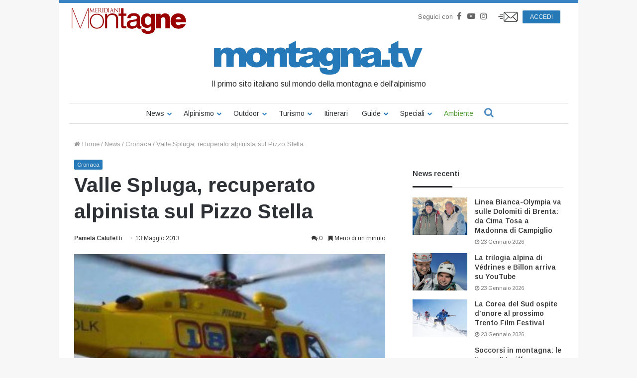

--- FILE ---
content_type: text/html; charset=UTF-8
request_url: https://www.montagna.tv/47438/valle-spluga-recuperato-alpinista-sul-pizzo-stella/
body_size: 32748
content:


<!DOCTYPE html>
<html lang="it-IT">

<head>
    <meta charset="UTF-8" />
    <link rel="profile" href="http://gmpg.org/xfn/11" />
    <link rel="pingback" href="https://www.montagna.tv/xmlrpc.php" />
    <meta name='robots' content='index, follow, max-image-preview:large, max-snippet:-1, max-video-preview:-1' />
	<style>img:is([sizes="auto" i], [sizes^="auto," i]) { contain-intrinsic-size: 3000px 1500px }</style>
	
	<!-- This site is optimized with the Yoast SEO plugin v23.7 - https://yoast.com/wordpress/plugins/seo/ -->
	<title>Valle Spluga, recuperato alpinista sul Pizzo Stella - Montagna.TV</title>
	<link rel="canonical" href="https://www.montagna.tv/47438/valle-spluga-recuperato-alpinista-sul-pizzo-stella/" />
	<meta property="og:locale" content="it_IT" />
	<meta property="og:type" content="article" />
	<meta property="og:title" content="Valle Spluga, recuperato alpinista sul Pizzo Stella - Montagna.TV" />
	<meta property="og:description" content="CAMPODOLCINO, Sondrio &#8212; É stato ritrovato ferito, ma non in pericolo di vita, l&#8217;alpinista dato per disperso dalla serata di ieri. Il 55enne era uscito da solo per un&#8217;escursione sul Pizzo Stella, in Valle Spluga, ma è scivolato, riportando traumi che gli hanno impedito di muoversi. Secondo il comunicato stampa del Corpo Nazionale Soccorso Alpino &hellip;" />
	<meta property="og:url" content="https://www.montagna.tv/47438/valle-spluga-recuperato-alpinista-sul-pizzo-stella/" />
	<meta property="og:site_name" content="Montagna.TV" />
	<meta property="article:publisher" content="https://www.facebook.com/montagnaTv/" />
	<meta property="article:published_time" content="2013-05-13T12:50:03+00:00" />
	<meta property="article:modified_time" content="2016-03-17T10:42:05+00:00" />
	<meta property="og:image" content="https://www.montagna.tv/wp-content/uploads/2013/05/2056779-pegaso-300x167-2.jpg" />
	<meta property="og:image:width" content="300" />
	<meta property="og:image:height" content="167" />
	<meta property="og:image:type" content="image/jpeg" />
	<meta name="author" content="Pamela Calufetti" />
	<meta name="twitter:card" content="summary_large_image" />
	<meta name="twitter:creator" content="@montagnaTv" />
	<meta name="twitter:site" content="@montagnaTv" />
	<meta name="twitter:label1" content="Scritto da" />
	<meta name="twitter:data1" content="Pamela Calufetti" />
	<meta name="twitter:label2" content="Tempo di lettura stimato" />
	<meta name="twitter:data2" content="1 minuto" />
	<script type="application/ld+json" class="yoast-schema-graph">{"@context":"https://schema.org","@graph":[{"@type":"WebPage","@id":"https://www.montagna.tv/47438/valle-spluga-recuperato-alpinista-sul-pizzo-stella/","url":"https://www.montagna.tv/47438/valle-spluga-recuperato-alpinista-sul-pizzo-stella/","name":"Valle Spluga, recuperato alpinista sul Pizzo Stella - Montagna.TV","isPartOf":{"@id":"https://www.montagna.tv/#website"},"primaryImageOfPage":{"@id":"https://www.montagna.tv/47438/valle-spluga-recuperato-alpinista-sul-pizzo-stella/#primaryimage"},"image":{"@id":"https://www.montagna.tv/47438/valle-spluga-recuperato-alpinista-sul-pizzo-stella/#primaryimage"},"thumbnailUrl":"https://www.montagna.tv/wp-content/uploads/2013/05/2056779-pegaso-300x167-2.jpg","datePublished":"2013-05-13T12:50:03+00:00","dateModified":"2016-03-17T10:42:05+00:00","inLanguage":"it-IT","potentialAction":[{"@type":"ReadAction","target":["https://www.montagna.tv/47438/valle-spluga-recuperato-alpinista-sul-pizzo-stella/"]}]},{"@type":"ImageObject","inLanguage":"it-IT","@id":"https://www.montagna.tv/47438/valle-spluga-recuperato-alpinista-sul-pizzo-stella/#primaryimage","url":"https://www.montagna.tv/wp-content/uploads/2013/05/2056779-pegaso-300x167-2.jpg","contentUrl":"https://www.montagna.tv/wp-content/uploads/2013/05/2056779-pegaso-300x167-2.jpg","width":300,"height":167,"caption":"2056779-pegaso-300x167.jpg"},{"@type":"WebSite","@id":"https://www.montagna.tv/#website","url":"https://www.montagna.tv/","name":"Montagna.TV","description":"Le notizie della montagna in tempo reale","publisher":{"@id":"https://www.montagna.tv/#organization"},"potentialAction":[{"@type":"SearchAction","target":{"@type":"EntryPoint","urlTemplate":"https://www.montagna.tv/?s={search_term_string}"},"query-input":{"@type":"PropertyValueSpecification","valueRequired":true,"valueName":"search_term_string"}}],"inLanguage":"it-IT"},{"@type":"Organization","@id":"https://www.montagna.tv/#organization","name":"Montagna.TV","url":"https://www.montagna.tv/","logo":{"@type":"ImageObject","inLanguage":"it-IT","@id":"https://www.montagna.tv/#/schema/logo/image/","url":"https://www.montagna.tv/wp-content/uploads/2016/02/montagnatv_logo_20160203_rev2.png","contentUrl":"https://www.montagna.tv/wp-content/uploads/2016/02/montagnatv_logo_20160203_rev2.png","width":434,"height":69,"caption":"Montagna.TV"},"image":{"@id":"https://www.montagna.tv/#/schema/logo/image/"},"sameAs":["https://www.facebook.com/montagnaTv/","https://x.com/montagnaTv","https://www.instagram.com/montagna.tv/","https://www.youtube.com/channel/UCfudDWA_frNrE8cyfGPseGg"]}]}</script>
	<!-- / Yoast SEO plugin. -->


<link rel="alternate" type="application/rss+xml" title="Montagna.TV &raquo; Feed" href="https://www.montagna.tv/feed/" />
<link rel="alternate" type="application/rss+xml" title="Montagna.TV &raquo; Feed dei commenti" href="https://www.montagna.tv/comments/feed/" />
<link rel="alternate" type="application/rss+xml" title="Montagna.TV &raquo; Valle Spluga, recuperato alpinista sul Pizzo Stella Feed dei commenti" href="https://www.montagna.tv/47438/valle-spluga-recuperato-alpinista-sul-pizzo-stella/feed/" />
<link rel='stylesheet' id='toolset_bootstrap_4-css' href='https://www.montagna.tv/wp-content/plugins/layouts/vendor/toolset/toolset-common/res/lib/bootstrap4/css/bootstrap.min.css?ver=4.5.3' type='text/css' media='screen' />
<style id='wp-block-library-theme-inline-css' type='text/css'>
.wp-block-audio :where(figcaption){color:#555;font-size:13px;text-align:center}.is-dark-theme .wp-block-audio :where(figcaption){color:#ffffffa6}.wp-block-audio{margin:0 0 1em}.wp-block-code{border:1px solid #ccc;border-radius:4px;font-family:Menlo,Consolas,monaco,monospace;padding:.8em 1em}.wp-block-embed :where(figcaption){color:#555;font-size:13px;text-align:center}.is-dark-theme .wp-block-embed :where(figcaption){color:#ffffffa6}.wp-block-embed{margin:0 0 1em}.blocks-gallery-caption{color:#555;font-size:13px;text-align:center}.is-dark-theme .blocks-gallery-caption{color:#ffffffa6}:root :where(.wp-block-image figcaption){color:#555;font-size:13px;text-align:center}.is-dark-theme :root :where(.wp-block-image figcaption){color:#ffffffa6}.wp-block-image{margin:0 0 1em}.wp-block-pullquote{border-bottom:4px solid;border-top:4px solid;color:currentColor;margin-bottom:1.75em}.wp-block-pullquote cite,.wp-block-pullquote footer,.wp-block-pullquote__citation{color:currentColor;font-size:.8125em;font-style:normal;text-transform:uppercase}.wp-block-quote{border-left:.25em solid;margin:0 0 1.75em;padding-left:1em}.wp-block-quote cite,.wp-block-quote footer{color:currentColor;font-size:.8125em;font-style:normal;position:relative}.wp-block-quote:where(.has-text-align-right){border-left:none;border-right:.25em solid;padding-left:0;padding-right:1em}.wp-block-quote:where(.has-text-align-center){border:none;padding-left:0}.wp-block-quote.is-large,.wp-block-quote.is-style-large,.wp-block-quote:where(.is-style-plain){border:none}.wp-block-search .wp-block-search__label{font-weight:700}.wp-block-search__button{border:1px solid #ccc;padding:.375em .625em}:where(.wp-block-group.has-background){padding:1.25em 2.375em}.wp-block-separator.has-css-opacity{opacity:.4}.wp-block-separator{border:none;border-bottom:2px solid;margin-left:auto;margin-right:auto}.wp-block-separator.has-alpha-channel-opacity{opacity:1}.wp-block-separator:not(.is-style-wide):not(.is-style-dots){width:100px}.wp-block-separator.has-background:not(.is-style-dots){border-bottom:none;height:1px}.wp-block-separator.has-background:not(.is-style-wide):not(.is-style-dots){height:2px}.wp-block-table{margin:0 0 1em}.wp-block-table td,.wp-block-table th{word-break:normal}.wp-block-table :where(figcaption){color:#555;font-size:13px;text-align:center}.is-dark-theme .wp-block-table :where(figcaption){color:#ffffffa6}.wp-block-video :where(figcaption){color:#555;font-size:13px;text-align:center}.is-dark-theme .wp-block-video :where(figcaption){color:#ffffffa6}.wp-block-video{margin:0 0 1em}:root :where(.wp-block-template-part.has-background){margin-bottom:0;margin-top:0;padding:1.25em 2.375em}
</style>
<style id='classic-theme-styles-inline-css' type='text/css'>
/*! This file is auto-generated */
.wp-block-button__link{color:#fff;background-color:#32373c;border-radius:9999px;box-shadow:none;text-decoration:none;padding:calc(.667em + 2px) calc(1.333em + 2px);font-size:1.125em}.wp-block-file__button{background:#32373c;color:#fff;text-decoration:none}
</style>
<style id='global-styles-inline-css' type='text/css'>
:root{--wp--preset--aspect-ratio--square: 1;--wp--preset--aspect-ratio--4-3: 4/3;--wp--preset--aspect-ratio--3-4: 3/4;--wp--preset--aspect-ratio--3-2: 3/2;--wp--preset--aspect-ratio--2-3: 2/3;--wp--preset--aspect-ratio--16-9: 16/9;--wp--preset--aspect-ratio--9-16: 9/16;--wp--preset--color--black: #000000;--wp--preset--color--cyan-bluish-gray: #abb8c3;--wp--preset--color--white: #ffffff;--wp--preset--color--pale-pink: #f78da7;--wp--preset--color--vivid-red: #cf2e2e;--wp--preset--color--luminous-vivid-orange: #ff6900;--wp--preset--color--luminous-vivid-amber: #fcb900;--wp--preset--color--light-green-cyan: #7bdcb5;--wp--preset--color--vivid-green-cyan: #00d084;--wp--preset--color--pale-cyan-blue: #8ed1fc;--wp--preset--color--vivid-cyan-blue: #0693e3;--wp--preset--color--vivid-purple: #9b51e0;--wp--preset--gradient--vivid-cyan-blue-to-vivid-purple: linear-gradient(135deg,rgba(6,147,227,1) 0%,rgb(155,81,224) 100%);--wp--preset--gradient--light-green-cyan-to-vivid-green-cyan: linear-gradient(135deg,rgb(122,220,180) 0%,rgb(0,208,130) 100%);--wp--preset--gradient--luminous-vivid-amber-to-luminous-vivid-orange: linear-gradient(135deg,rgba(252,185,0,1) 0%,rgba(255,105,0,1) 100%);--wp--preset--gradient--luminous-vivid-orange-to-vivid-red: linear-gradient(135deg,rgba(255,105,0,1) 0%,rgb(207,46,46) 100%);--wp--preset--gradient--very-light-gray-to-cyan-bluish-gray: linear-gradient(135deg,rgb(238,238,238) 0%,rgb(169,184,195) 100%);--wp--preset--gradient--cool-to-warm-spectrum: linear-gradient(135deg,rgb(74,234,220) 0%,rgb(151,120,209) 20%,rgb(207,42,186) 40%,rgb(238,44,130) 60%,rgb(251,105,98) 80%,rgb(254,248,76) 100%);--wp--preset--gradient--blush-light-purple: linear-gradient(135deg,rgb(255,206,236) 0%,rgb(152,150,240) 100%);--wp--preset--gradient--blush-bordeaux: linear-gradient(135deg,rgb(254,205,165) 0%,rgb(254,45,45) 50%,rgb(107,0,62) 100%);--wp--preset--gradient--luminous-dusk: linear-gradient(135deg,rgb(255,203,112) 0%,rgb(199,81,192) 50%,rgb(65,88,208) 100%);--wp--preset--gradient--pale-ocean: linear-gradient(135deg,rgb(255,245,203) 0%,rgb(182,227,212) 50%,rgb(51,167,181) 100%);--wp--preset--gradient--electric-grass: linear-gradient(135deg,rgb(202,248,128) 0%,rgb(113,206,126) 100%);--wp--preset--gradient--midnight: linear-gradient(135deg,rgb(2,3,129) 0%,rgb(40,116,252) 100%);--wp--preset--font-size--small: 13px;--wp--preset--font-size--medium: 20px;--wp--preset--font-size--large: 36px;--wp--preset--font-size--x-large: 42px;--wp--preset--spacing--20: 0.44rem;--wp--preset--spacing--30: 0.67rem;--wp--preset--spacing--40: 1rem;--wp--preset--spacing--50: 1.5rem;--wp--preset--spacing--60: 2.25rem;--wp--preset--spacing--70: 3.38rem;--wp--preset--spacing--80: 5.06rem;--wp--preset--shadow--natural: 6px 6px 9px rgba(0, 0, 0, 0.2);--wp--preset--shadow--deep: 12px 12px 50px rgba(0, 0, 0, 0.4);--wp--preset--shadow--sharp: 6px 6px 0px rgba(0, 0, 0, 0.2);--wp--preset--shadow--outlined: 6px 6px 0px -3px rgba(255, 255, 255, 1), 6px 6px rgba(0, 0, 0, 1);--wp--preset--shadow--crisp: 6px 6px 0px rgba(0, 0, 0, 1);}:where(.is-layout-flex){gap: 0.5em;}:where(.is-layout-grid){gap: 0.5em;}body .is-layout-flex{display: flex;}.is-layout-flex{flex-wrap: wrap;align-items: center;}.is-layout-flex > :is(*, div){margin: 0;}body .is-layout-grid{display: grid;}.is-layout-grid > :is(*, div){margin: 0;}:where(.wp-block-columns.is-layout-flex){gap: 2em;}:where(.wp-block-columns.is-layout-grid){gap: 2em;}:where(.wp-block-post-template.is-layout-flex){gap: 1.25em;}:where(.wp-block-post-template.is-layout-grid){gap: 1.25em;}.has-black-color{color: var(--wp--preset--color--black) !important;}.has-cyan-bluish-gray-color{color: var(--wp--preset--color--cyan-bluish-gray) !important;}.has-white-color{color: var(--wp--preset--color--white) !important;}.has-pale-pink-color{color: var(--wp--preset--color--pale-pink) !important;}.has-vivid-red-color{color: var(--wp--preset--color--vivid-red) !important;}.has-luminous-vivid-orange-color{color: var(--wp--preset--color--luminous-vivid-orange) !important;}.has-luminous-vivid-amber-color{color: var(--wp--preset--color--luminous-vivid-amber) !important;}.has-light-green-cyan-color{color: var(--wp--preset--color--light-green-cyan) !important;}.has-vivid-green-cyan-color{color: var(--wp--preset--color--vivid-green-cyan) !important;}.has-pale-cyan-blue-color{color: var(--wp--preset--color--pale-cyan-blue) !important;}.has-vivid-cyan-blue-color{color: var(--wp--preset--color--vivid-cyan-blue) !important;}.has-vivid-purple-color{color: var(--wp--preset--color--vivid-purple) !important;}.has-black-background-color{background-color: var(--wp--preset--color--black) !important;}.has-cyan-bluish-gray-background-color{background-color: var(--wp--preset--color--cyan-bluish-gray) !important;}.has-white-background-color{background-color: var(--wp--preset--color--white) !important;}.has-pale-pink-background-color{background-color: var(--wp--preset--color--pale-pink) !important;}.has-vivid-red-background-color{background-color: var(--wp--preset--color--vivid-red) !important;}.has-luminous-vivid-orange-background-color{background-color: var(--wp--preset--color--luminous-vivid-orange) !important;}.has-luminous-vivid-amber-background-color{background-color: var(--wp--preset--color--luminous-vivid-amber) !important;}.has-light-green-cyan-background-color{background-color: var(--wp--preset--color--light-green-cyan) !important;}.has-vivid-green-cyan-background-color{background-color: var(--wp--preset--color--vivid-green-cyan) !important;}.has-pale-cyan-blue-background-color{background-color: var(--wp--preset--color--pale-cyan-blue) !important;}.has-vivid-cyan-blue-background-color{background-color: var(--wp--preset--color--vivid-cyan-blue) !important;}.has-vivid-purple-background-color{background-color: var(--wp--preset--color--vivid-purple) !important;}.has-black-border-color{border-color: var(--wp--preset--color--black) !important;}.has-cyan-bluish-gray-border-color{border-color: var(--wp--preset--color--cyan-bluish-gray) !important;}.has-white-border-color{border-color: var(--wp--preset--color--white) !important;}.has-pale-pink-border-color{border-color: var(--wp--preset--color--pale-pink) !important;}.has-vivid-red-border-color{border-color: var(--wp--preset--color--vivid-red) !important;}.has-luminous-vivid-orange-border-color{border-color: var(--wp--preset--color--luminous-vivid-orange) !important;}.has-luminous-vivid-amber-border-color{border-color: var(--wp--preset--color--luminous-vivid-amber) !important;}.has-light-green-cyan-border-color{border-color: var(--wp--preset--color--light-green-cyan) !important;}.has-vivid-green-cyan-border-color{border-color: var(--wp--preset--color--vivid-green-cyan) !important;}.has-pale-cyan-blue-border-color{border-color: var(--wp--preset--color--pale-cyan-blue) !important;}.has-vivid-cyan-blue-border-color{border-color: var(--wp--preset--color--vivid-cyan-blue) !important;}.has-vivid-purple-border-color{border-color: var(--wp--preset--color--vivid-purple) !important;}.has-vivid-cyan-blue-to-vivid-purple-gradient-background{background: var(--wp--preset--gradient--vivid-cyan-blue-to-vivid-purple) !important;}.has-light-green-cyan-to-vivid-green-cyan-gradient-background{background: var(--wp--preset--gradient--light-green-cyan-to-vivid-green-cyan) !important;}.has-luminous-vivid-amber-to-luminous-vivid-orange-gradient-background{background: var(--wp--preset--gradient--luminous-vivid-amber-to-luminous-vivid-orange) !important;}.has-luminous-vivid-orange-to-vivid-red-gradient-background{background: var(--wp--preset--gradient--luminous-vivid-orange-to-vivid-red) !important;}.has-very-light-gray-to-cyan-bluish-gray-gradient-background{background: var(--wp--preset--gradient--very-light-gray-to-cyan-bluish-gray) !important;}.has-cool-to-warm-spectrum-gradient-background{background: var(--wp--preset--gradient--cool-to-warm-spectrum) !important;}.has-blush-light-purple-gradient-background{background: var(--wp--preset--gradient--blush-light-purple) !important;}.has-blush-bordeaux-gradient-background{background: var(--wp--preset--gradient--blush-bordeaux) !important;}.has-luminous-dusk-gradient-background{background: var(--wp--preset--gradient--luminous-dusk) !important;}.has-pale-ocean-gradient-background{background: var(--wp--preset--gradient--pale-ocean) !important;}.has-electric-grass-gradient-background{background: var(--wp--preset--gradient--electric-grass) !important;}.has-midnight-gradient-background{background: var(--wp--preset--gradient--midnight) !important;}.has-small-font-size{font-size: var(--wp--preset--font-size--small) !important;}.has-medium-font-size{font-size: var(--wp--preset--font-size--medium) !important;}.has-large-font-size{font-size: var(--wp--preset--font-size--large) !important;}.has-x-large-font-size{font-size: var(--wp--preset--font-size--x-large) !important;}
:where(.wp-block-post-template.is-layout-flex){gap: 1.25em;}:where(.wp-block-post-template.is-layout-grid){gap: 1.25em;}
:where(.wp-block-columns.is-layout-flex){gap: 2em;}:where(.wp-block-columns.is-layout-grid){gap: 2em;}
:root :where(.wp-block-pullquote){font-size: 1.5em;line-height: 1.6;}
</style>
<link rel='stylesheet' id='wc-gallery-style-css' href='https://www.montagna.tv/wp-content/plugins/wc-gallery/includes/css/style.css?ver=1.67' type='text/css' media='all' />
<link rel='stylesheet' id='wc-gallery-popup-style-css' href='https://www.montagna.tv/wp-content/plugins/wc-gallery/includes/css/magnific-popup.css?ver=1.1.0' type='text/css' media='all' />
<link rel='stylesheet' id='wc-gallery-flexslider-style-css' href='https://www.montagna.tv/wp-content/plugins/wc-gallery/includes/vendors/flexslider/flexslider.css?ver=2.6.1' type='text/css' media='all' />
<link rel='stylesheet' id='wc-gallery-owlcarousel-style-css' href='https://www.montagna.tv/wp-content/plugins/wc-gallery/includes/vendors/owlcarousel/assets/owl.carousel.css?ver=2.1.4' type='text/css' media='all' />
<link rel='stylesheet' id='wc-gallery-owlcarousel-theme-style-css' href='https://www.montagna.tv/wp-content/plugins/wc-gallery/includes/vendors/owlcarousel/assets/owl.theme.default.css?ver=2.1.4' type='text/css' media='all' />
<link rel='stylesheet' id='easy-social-share-buttons-css' href='https://www.montagna.tv/wp-content/plugins/easy-social-share-buttons3/assets/css/metro-retina/easy-social-share-buttons.min.css?ver=3.3.1' type='text/css' media='all' />
<link rel='stylesheet' id='easy-social-share-buttons-mailform-css' href='https://www.montagna.tv/wp-content/plugins/easy-social-share-buttons3/assets/css/essb-mailform.min.css?ver=3.3.1' type='text/css' media='all' />
<link rel='stylesheet' id='essb-cct-style-css' href='https://www.montagna.tv/wp-content/plugins/easy-social-share-buttons3/lib/modules/click-to-tweet/assets/css/styles.css?ver=3.3.1' type='text/css' media='all' />
<link rel='stylesheet' id='toolset-common-css' href='https://www.montagna.tv/wp-content/plugins/layouts/vendor/toolset/toolset-common/res/css/toolset-common.css?ver=4.4.0' type='text/css' media='screen' />
<link rel='stylesheet' id='tie-css-base-css' href='https://www.montagna.tv/wp-content/themes/jannah/assets/css/base.min.css?ver=4.3.1' type='text/css' media='all' />
<link rel='stylesheet' id='tie-css-styles-css' href='https://www.montagna.tv/wp-content/themes/jannah/assets/css/style.min.css?ver=4.3.1' type='text/css' media='all' />
<link rel='stylesheet' id='tie-css-widgets-css' href='https://www.montagna.tv/wp-content/themes/jannah/assets/css/widgets.min.css?ver=4.3.1' type='text/css' media='all' />
<link rel='stylesheet' id='tie-css-helpers-css' href='https://www.montagna.tv/wp-content/themes/jannah/assets/css/helpers.min.css?ver=4.3.1' type='text/css' media='all' />
<link rel='stylesheet' id='tie-css-single-css' href='https://www.montagna.tv/wp-content/themes/jannah/assets/css/single.min.css?ver=4.3.1' type='text/css' media='all' />
<link rel='stylesheet' id='tie-css-print-css' href='https://www.montagna.tv/wp-content/themes/jannah/assets/css/print.css?ver=4.3.1' type='text/css' media='print' />
<link rel='stylesheet' id='owlcarousel-css-css' href='https://www.montagna.tv/wp-content/themes/montagnatv2023/assets/js/libs/owlcarousel/dist/assets/owl.carousel.min.css?ver=308a11c369bf3a84c135623f0dd9fbf8' type='text/css' media='all' />
<link rel='stylesheet' id='owlcarousel-theme-css-css' href='https://www.montagna.tv/wp-content/themes/montagnatv2023/assets/js/libs/owlcarousel/dist/assets/owl.theme.default.min.css?ver=308a11c369bf3a84c135623f0dd9fbf8' type='text/css' media='all' />
<link rel='stylesheet' id='advertorial-css-css' href='https://www.montagna.tv/wp-content/themes/montagnatv2023/assets/css/advertorial.css?ver=308a11c369bf3a84c135623f0dd9fbf8' type='text/css' media='all' />
<link rel='stylesheet' id='tie-css-style-custom-css' href='https://www.montagna.tv/wp-content/themes/jannah/assets/custom-css/style-custom.css?ver=10272' type='text/css' media='all' />
<style id='tie-css-style-custom-inline-css' type='text/css'>
.brand-title,a:hover,#tie-popup-search-submit,#logo.text-logo a,.theme-header nav .components #search-submit:hover,.theme-header .header-nav .components > li:hover > a,.theme-header .header-nav .components li a:hover,.main-menu ul.cats-vertical li a.is-active,.main-menu ul.cats-vertical li a:hover,.main-nav li.mega-menu .post-meta a:hover,.main-nav li.mega-menu .post-box-title a:hover,.search-in-main-nav.autocomplete-suggestions a:hover,#main-nav .menu ul li:hover > a,#main-nav .menu ul li.current-menu-item:not(.mega-link-column) > a,.top-nav .menu li:hover > a,.top-nav .menu > .tie-current-menu > a,.search-in-top-nav.autocomplete-suggestions .post-title a:hover,div.mag-box .mag-box-options .mag-box-filter-links a.active,.mag-box-filter-links .flexMenu-viewMore:hover > a,.stars-rating-active,body .tabs.tabs .active > a,.video-play-icon,.spinner-circle:after,#go-to-content:hover,.comment-list .comment-author .fn,.commentlist .comment-author .fn,blockquote::before,blockquote cite,blockquote.quote-simple p,.multiple-post-pages a:hover,#story-index li .is-current,.latest-tweets-widget .twitter-icon-wrap span,.wide-slider-nav-wrapper .slide,.wide-next-prev-slider-wrapper .tie-slider-nav li:hover span,#instagram-link:hover,.review-final-score h3,#mobile-menu-icon:hover .menu-text,.entry a,.entry .post-bottom-meta a[href]:hover,.widget.tie-weather-widget .icon-basecloud-bg:after,q a,blockquote a,.site-footer a:hover,.site-footer .stars-rating-active,.site-footer .twitter-icon-wrap span,.site-info a:hover{color: #2579b7;}[type='submit'],.button,.generic-button a,.generic-button button,.theme-header .header-nav .comp-sub-menu a.button.guest-btn:hover,.theme-header .header-nav .comp-sub-menu a.checkout-button,nav.main-nav .menu > li.tie-current-menu > a,nav.main-nav .menu > li:hover > a,.main-menu .mega-links-head:after,#main-nav .mega-menu.mega-cat .cats-horizontal li a.is-active,#mobile-menu-icon:hover .nav-icon,#mobile-menu-icon:hover .nav-icon:before,#mobile-menu-icon:hover .nav-icon:after,.search-in-main-nav.autocomplete-suggestions a.button,.search-in-top-nav.autocomplete-suggestions a.button,.spinner > div,.post-cat,.pages-numbers li.current span,.multiple-post-pages > span,#tie-wrapper .mejs-container .mejs-controls,.mag-box-filter-links a:hover,.slider-arrow-nav a:not(.pagination-disabled):hover,.comment-list .reply a:hover,.commentlist .reply a:hover,#reading-position-indicator,#story-index-icon,.videos-block .playlist-title,.review-percentage .review-item span span,.tie-slick-dots li.slick-active button,.tie-slick-dots li button:hover,.digital-rating-static,.timeline-widget li a:hover .date:before,#wp-calendar #today,.posts-list-counter li:before,.cat-counter a + span,.tie-slider-nav li span:hover,.fullwidth-area .widget_tag_cloud .tagcloud a:hover,.magazine2:not(.block-head-4) .dark-widgetized-area ul.tabs a:hover,.magazine2:not(.block-head-4) .dark-widgetized-area ul.tabs .active a,.magazine1 .dark-widgetized-area ul.tabs a:hover,.magazine1 .dark-widgetized-area ul.tabs .active a,.block-head-4.magazine2 .dark-widgetized-area .tabs.tabs .active a,.block-head-4.magazine2 .dark-widgetized-area .tabs > .active a:before,.block-head-4.magazine2 .dark-widgetized-area .tabs > .active a:after,.demo_store,.demo #logo:after,.widget.tie-weather-widget,span.video-close-btn:hover,#go-to-top,.latest-tweets-widget .slider-links .button:not(:hover){background-color: #2579b7;color: #FFFFFF;}.tie-weather-widget .widget-title h4,.block-head-4.magazine2 #footer .tabs .active a:hover{color: #FFFFFF;}pre,code,.pages-numbers li.current span,.theme-header .header-nav .comp-sub-menu a.button.guest-btn:hover,.multiple-post-pages > span,.post-content-slideshow .tie-slider-nav li span:hover,#tie-body .tie-slider-nav li > span:hover,#instagram-link:before,#instagram-link:after,.slider-arrow-nav a:not(.pagination-disabled):hover,.main-nav .mega-menu.mega-cat .cats-horizontal li a.is-active, .main-nav .mega-menu.mega-cat .cats-horizontal li a:hover,.main-menu .menu > li > .menu-sub-content{border-color: #2579b7;}.main-menu .menu > li.tie-current-menu{border-bottom-color: #2579b7;}.top-nav .menu li.menu-item-has-children:hover > a:before{border-top-color: #2579b7;}.main-nav .main-menu .menu > li.tie-current-menu > a:before,.main-nav .main-menu .menu > li:hover > a:before{border-top-color: #FFFFFF;}header.main-nav-light .main-nav .menu-item-has-children li:hover > a:before,header.main-nav-light .main-nav .mega-menu li:hover > a:before{border-left-color: #2579b7;}.rtl header.main-nav-light .main-nav .menu-item-has-children li:hover > a:before,.rtl header.main-nav-light .main-nav .mega-menu li:hover > a:before{border-right-color: #2579b7;border-left-color: transparent;}.top-nav ul.menu li .menu-item-has-children:hover > a:before{border-top-color: transparent;border-left-color: #2579b7;}.rtl .top-nav ul.menu li .menu-item-has-children:hover > a:before{border-left-color: transparent;border-right-color: #2579b7;}::-moz-selection{background-color: #2579b7;color: #FFFFFF;}::selection{background-color: #2579b7;color: #FFFFFF;}circle.circle_bar{stroke: #2579b7;}#reading-position-indicator{box-shadow: 0 0 10px rgba( 37,121,183,0.7);}#tie-popup-search-submit:hover,#logo.text-logo a:hover,.entry a:hover,.block-head-4.magazine2 .site-footer .tabs li a:hover,q a:hover,blockquote a:hover{color: #004785;}.button:hover,input[type='submit']:hover,.generic-button a:hover,.generic-button button:hover,a.post-cat:hover,.site-footer .button:hover,.site-footer [type='submit']:hover,.search-in-main-nav.autocomplete-suggestions a.button:hover,.search-in-top-nav.autocomplete-suggestions a.button:hover,.theme-header .header-nav .comp-sub-menu a.checkout-button:hover{background-color: #004785;color: #FFFFFF;}.theme-header .header-nav .comp-sub-menu a.checkout-button:not(:hover),.entry a.button{color: #FFFFFF;}#story-index.is-compact ul{background-color: #2579b7;}#story-index.is-compact ul li a,#story-index.is-compact ul li .is-current{color: #FFFFFF;}#tie-body .mag-box-title h3 a,#tie-body .block-more-button{color: #2579b7;}#tie-body .mag-box-title h3 a:hover,#tie-body .block-more-button:hover{color: #004785;}#tie-body .mag-box-title{color: #2579b7;}#tie-body .mag-box-title:after,#tie-body #footer .widget-title:after{background-color: #2579b7;}
</style>
<link rel='stylesheet' id='jannah-child-css-css' href='https://www.montagna.tv/wp-content/themes/montagnatv2023/assets/css/style.css?ver=2.5' type='text/css' media='all' />
<link rel='stylesheet' id='gallery-css-css' href='https://www.montagna.tv/wp-content/themes/montagnatv2023/assets/css/gallery.css?ver=308a11c369bf3a84c135623f0dd9fbf8' type='text/css' media='all' />
<link rel='stylesheet' id='fancybox-css-css' href='https://www.montagna.tv/wp-content/themes/montagnatv2023/assets/js/libs/fancybox/jquery.fancybox.min.css?ver=308a11c369bf3a84c135623f0dd9fbf8' type='text/css' media='all' />
<link rel='stylesheet' id='confirm-css-css' href='https://www.montagna.tv/wp-content/themes/montagnatv2023/assets/js/libs/confirm/jquery-confirm.min.css?ver=308a11c369bf3a84c135623f0dd9fbf8' type='text/css' media='all' />
<link rel='stylesheet' id='product-css-css' href='https://www.montagna.tv/wp-content/themes/montagnatv2023/assets/css/product.css?ver=308a11c369bf3a84c135623f0dd9fbf8' type='text/css' media='all' />
<link rel='stylesheet' id='product-widget-css-css' href='https://www.montagna.tv/wp-content/themes/montagnatv2023/assets/css/product-widget.css?ver=308a11c369bf3a84c135623f0dd9fbf8' type='text/css' media='all' />
<link rel='stylesheet' id='mg-fontawesome-css' href='https://www.montagna.tv/wp-content/plugins/media-grid/css/font-awesome/css/font-awesome.min.css?ver=4.7.0' type='text/css' media='all' />
<link rel='stylesheet' id='mediaelement-css' href='https://www.montagna.tv/wp-includes/js/mediaelement/mediaelementplayer-legacy.min.css?ver=4.2.17' type='text/css' media='all' />
<link rel='stylesheet' id='wp-mediaelement-css' href='https://www.montagna.tv/wp-includes/js/mediaelement/wp-mediaelement.min.css?ver=308a11c369bf3a84c135623f0dd9fbf8' type='text/css' media='all' />
<link rel='stylesheet' id='mg-frontend-css-css' href='https://www.montagna.tv/wp-content/plugins/media-grid/css/frontend.min.css?ver=6.461' type='text/css' media='all' />
<link rel='stylesheet' id='mg-lightbox-css-css' href='https://www.montagna.tv/wp-content/plugins/media-grid/css/lightbox.min.css?ver=6.461' type='text/css' media='all' />
<link rel='stylesheet' id='mg-galleria-css-css' href='https://www.montagna.tv/wp-content/plugins/media-grid/js/jquery.galleria/themes/mediagrid/galleria.mediagrid.css?ver=6.461' type='text/css' media='all' />
<link rel='stylesheet' id='mg-micro-slider-css-css' href='https://www.montagna.tv/wp-content/plugins/media-grid/js/lc-micro-slider/lc-micro-slider.min.css?ver=1.3' type='text/css' media='all' />
<link rel='stylesheet' id='mg-custom-css-css' href='https://www.montagna.tv/wp-content/plugins/media-grid/css/custom.css?ver=6.461' type='text/css' media='all' />
<script class="_iub_cs_activate-inline" data-iub-purposes="1" type="text/plain" src="https://www.montagna.tv/wp-content/themes/montagnatv2023/assets/js/third-party/teads.js"></script><link rel="https://api.w.org/" href="https://www.montagna.tv/wp-json/" /><link rel="alternate" title="JSON" type="application/json" href="https://www.montagna.tv/wp-json/wp/v2/posts/47438" /><link rel="EditURI" type="application/rsd+xml" title="RSD" href="https://www.montagna.tv/xmlrpc.php?rsd" />

<link rel='shortlink' href='https://www.montagna.tv/?p=47438' />
<link rel="alternate" title="oEmbed (JSON)" type="application/json+oembed" href="https://www.montagna.tv/wp-json/oembed/1.0/embed?url=https%3A%2F%2Fwww.montagna.tv%2F47438%2Fvalle-spluga-recuperato-alpinista-sul-pizzo-stella%2F" />
<link rel="alternate" title="oEmbed (XML)" type="text/xml+oembed" href="https://www.montagna.tv/wp-json/oembed/1.0/embed?url=https%3A%2F%2Fwww.montagna.tv%2F47438%2Fvalle-spluga-recuperato-alpinista-sul-pizzo-stella%2F&#038;format=xml" />

<script type="text/javascript">var essb_settings = {"ajax_url":"https:\/\/www.montagna.tv\/wp-admin\/admin-ajax.php","essb3_nonce":"44bbfd9059","essb3_plugin_url":"https:\/\/www.montagna.tv\/wp-content\/plugins\/easy-social-share-buttons3","essb3_facebook_total":true,"essb3_admin_ajax":false,"essb3_internal_counter":false,"essb3_stats":false,"essb3_ga":false,"essb3_ga_mode":"simple","essb3_counter_button_min":0,"essb3_counter_total_min":0,"blog_url":"https:\/\/www.montagna.tv\/","ajax_type":"wp","essb3_postfloat_stay":false,"essb3_no_counter_mailprint":false,"essb3_single_ajax":false,"twitter_counter":"api","post_id":47438};</script><meta http-equiv="X-UA-Compatible" content="IE=edge">
<meta name="theme-color" content="#2579b7" /><meta name="viewport" content="width=device-width, initial-scale=1.0" /> <script> window.addEventListener("load",function(){ var c={script:false,link:false}; function ls(s) { if(!['script','link'].includes(s)||c[s]){return;}c[s]=true; var d=document,f=d.getElementsByTagName(s)[0],j=d.createElement(s); if(s==='script'){j.async=true;j.src='https://www.montagna.tv/wp-content/plugins/wp-views/vendor/toolset/blocks/public/js/frontend.js?v=1.6.6';}else{ j.rel='stylesheet';j.href='https://www.montagna.tv/wp-content/plugins/wp-views/vendor/toolset/blocks/public/css/style.css?v=1.6.6';} f.parentNode.insertBefore(j, f); }; function ex(){ls('script');ls('link')} window.addEventListener("scroll", ex, {once: true}); if (('IntersectionObserver' in window) && ('IntersectionObserverEntry' in window) && ('intersectionRatio' in window.IntersectionObserverEntry.prototype)) { var i = 0, fb = document.querySelectorAll("[class^='tb-']"), o = new IntersectionObserver(es => { es.forEach(e => { o.unobserve(e.target); if (e.intersectionRatio > 0) { ex();o.disconnect();}else{ i++;if(fb.length>i){o.observe(fb[i])}} }) }); if (fb.length) { o.observe(fb[i]) } } }) </script>
	<noscript>
		<link rel="stylesheet" href="https://www.montagna.tv/wp-content/plugins/wp-views/vendor/toolset/blocks/public/css/style.css">
	</noscript>
<!-- Dynamic Widgets by QURL loaded - http://www.dynamic-widgets.com //-->
<link rel="amphtml" href="https://www.montagna.tv/47438/valle-spluga-recuperato-alpinista-sul-pizzo-stella/amp/">	<script type="text/javascript">
	// Media Grid global dynamic vars
	mg_boxMargin = 30;
	mg_boxBorder = 0;
	mg_imgPadding = 0;
	mg_delayed_fx = true;
	mg_filters_behav = 'standard';
	mg_monopage_filter = false;
	mg_lightbox_mode = "mg_classic_lb";
	mg_lb_carousel = false;
	mg_lb_touchswipe = false;
	mg_audio_loop = false;
	mg_rtl = false;
	mg_mobile = 800; 
	
	mg_deeplinked_elems = ['item','category','search','page'];
	mg_full_deeplinking = false;

	// Galleria global vars
	mg_galleria_fx = '';
	mg_galleria_fx_time = 400; 
	mg_galleria_interval = 3000;
	
    // LC micro slider vars
	mg_inl_slider_fx 		= 'overlap';
	mg_inl_slider_easing 	= 'ease';
	mg_inl_slider_fx_time 	= 100; 
	mg_inl_slider_intval 	= 1000;
	mg_inl_slider_play_btn 	= false;
	mg_inl_slider_pause_on_h = false;
	mg_inl_slider_touch 	= true;
	mg_kenburns_timing 		= 3000;
	
	// woocommerce strings - multilang
	mg_add_to_cart_str  = "Add to cart";
	mg_out_of_stock_str = "Out of stock";
    </script>	
	    <script class="_iub_cs_activate-inline" data-iub-purposes="1" type="text/plain" src="https://www.montagna.tv/wp-content/themes/montagnatv2023/assets/js/neodata/neodata.js?ver=109"></script>
    		<style type="text/css" id="wp-custom-css">
			.meridiani-mobile img{width:300px;}
.meta-author-avatar img {
  object-fit: cover;
}


#adv_Intro_Ovl div {
	line-height: 0px;
}

.framed-layout #tie-wrapper {
	margin-top: 0px !important;
	margin-bottom: 0px !important;
}		</style>
			<link rel="preconnect" href="https://fonts.googleapis.com">
	<link rel="preconnect" href="https://fonts.gstatic.com" crossorigin>

    <!-- Google Tag Manager -->
    <script>
        (function(w, d, s, l, i) {
            w[l] = w[l] || [];
            w[l].push({
                'gtm.start': new Date().getTime(),
                event: 'gtm.js'
            });
            var f = d.getElementsByTagName(s)[0],
                j = d.createElement(s),
                dl = l != 'dataLayer' ? '&l=' + l : '';
            j.async = true;
            j.src =
                'https://www.googletagmanager.com/gtm.js?id=' + i + dl;
            f.parentNode.insertBefore(j, f);
        })(window, document, 'script', 'dataLayer', 'GTM-PCH3HP');
    </script>
    <!-- End Google Tag Manager -->
    <!--        <script src="https://assets.evolutionadv.it/montagna_tv/montagna_tv.new.js"></script>
    -->

    <script async src="https://securepubads.g.doubleclick.net/tag/js/gpt.js"></script>
            <!--<script async src="https://assets.evolutionadv.it/montagna_tv/montagna_tv.new.js" data-advertising="true"></script>-->

        <script class="_iub_cs_activate-inline" data-iub-purposes="1" type="text/plain">

            const BASE_JW = "https://cdn.jwplayer.com/";

            const PLAYERPATH = "libraries/rynr0UEj.js";

            const PLAYLISTPATH = "v2/playlists/zHLrfKAl?format=json";

            const PREROLL_CONTAINER_ID = "preroll_container";

            const PREROLL_VIDEO_CONTAINER_CLASS = "video";

            const PREROLL_VIDEO_ID = "preroll_video";

            const PREROLL_CONTAINER_EL = "div";

            const KEY_LOG = "PREROLL ADV - ";

            const ICON_CLOSE_TYPE = "span";

            const ICON_CLOSE_ID = "preroll_icon_close";

            const ICON_CLOSE_CLASS = "icon-Icona_Chiudi";

            const FLOATING_JW_CLASS = "jw-flag-floating";

            const JW_SETUP = {

                playlist: BASE_JW + PLAYLISTPATH,

                autostart: false,

                mute: true,

                floating: {

                    dismissible: false,

                    mode: "always"

                }

            };



            function isLoggingEnabled() {

                return true;

            }



            function isIubendaOk() {

                cname = "_iub";

                var ca = document.cookie.split(";");

                for (var i = 0; i < ca.length; i++) {

                    var c = ca[i];

                    if (c.trim().indexOf(cname) == 0) {

                        return true;

                    }

                }

                return false;

            }



            function injectScript(d, src, callback) {

                let script = d.createElement("script");

                script.classList.add("dynamicload");

                script.setAttribute("src", src);

                script.onload = function() {

                    callback(d);

                };

                d.getElementsByTagName("footer")[0].appendChild(script);

            }



            function injectContainer(d, type, id) {

                const container = d.createElement(type);

                container.setAttribute("id", id);

                d.getElementsByClassName("background-overlay")[0].appendChild(container);

                container.style.display = "none"

                const video = d.createElement(type);

                video.setAttribute("id", PREROLL_VIDEO_ID);

                d.getElementById(id).appendChild(video);

                const iconClose = d.createElement(ICON_CLOSE_TYPE);

                iconClose.setAttribute("id", ICON_CLOSE_ID);

                iconClose.setAttribute("class", ICON_CLOSE_CLASS);

                iconClose.style.display = "none";

                iconClose.innerHTML = '<svg viewBox="0 0 16 16" xmlns="http://www.w3.org/2000/svg"><title>Close</title><path d="M9.525 8l6.159 6.159a1.078 1.078 0 11-1.525 1.525L8 9.524l-6.159 6.16a1.076 1.076 0 01-1.525 0 1.078 1.078 0 010-1.525L6.476 8 .315 1.841A1.078 1.078 0 111.841.316L8 6.476l6.16-6.16a1.078 1.078 0 111.524 1.525L9.524 8z" fill-rule="evenodd"></path></svg>';

                d.getElementById(id).appendChild(iconClose);

            }



            function initListeners(containerID) {

                jwplayer(containerID).on("adError", (message, url) =>

                    manageAdError(message, url)

                );

                jwplayer(containerID).on("adComplete", (ad) => manageAdComplete(ad));

                jwplayer(containerID).on("adImpression", (ad) => manageAdStart(ad));

                jwplayer(containerID).on("fullscreen", (ad) =>

                    manageFullScreenChange(fullscreen)

                );

                jwplayer(containerID).on("adBreakEnd", (ad) =>{



                    document.getElementById(ICON_CLOSE_ID).style.display = "block";

                    manageLoggingEvent("adBreakEnd", ad);

                }

                );

                jwplayer(containerID).on("play", (status) =>

                    manageLoggingEvent("play", status)

                );

                jwplayer(containerID).on("all", (type, res) => {

                    if (type === "fullscreen") {

                        manageFullScreenChange(res.fullscreen)

                    }

                });

                document

                    .querySelector("#" + ICON_CLOSE_ID)

                    .addEventListener("click", closeIconClick);

            }



            function manageFullScreenChange(fullscreen) {

                if (fullscreen) {

                    document.getElementById(PREROLL_VIDEO_ID).classList.remove(FLOATING_JW_CLASS);

                    return;

                }

                document.getElementById(PREROLL_VIDEO_ID).classList.add(FLOATING_JW_CLASS);

            }



            function closeIconClick() {

                jwplayer(PREROLL_VIDEO_ID).stop();

                jwplayer(PREROLL_VIDEO_ID).remove();

                document.getElementById(PREROLL_CONTAINER_ID).remove();

            }



            function manageLoggingEvent(evt, obj) {

                customLog(KEY_LOG + `event ${evt} occurred. Result: `, obj);

            }



            function manageAdComplete(ad) {

                customLog(KEY_LOG + "ad completed, starting video", ad);

                document.getElementById(ICON_CLOSE_ID).style.display = "block";

                jwplayer(PREROLL_VIDEO_ID).stop();

                jwplayer(PREROLL_VIDEO_ID).setMute(false);

            }



            function manageAdError({

                message,

                tag

            }) {

                customLog(KEY_LOG + `ad error: ${message} on url ${tag}`);

                jwplayer(PREROLL_VIDEO_ID).remove();

                customLog(KEY_LOG + "player removed");

            }



            function manageAdStart(ad) {

                customLog(KEY_LOG + "ad start - ", ad);

                document.getElementById(PREROLL_CONTAINER_ID).style.display = "block";

                customLog(KEY_LOG + "show player");

            }



            function startADV(containerID) {

                jwplayer(containerID).play();

                jwplayer(containerID).playAd();

            }



            function initVideoPlayer(d) {

                injectContainer(d, PREROLL_CONTAINER_EL, PREROLL_CONTAINER_ID);

                jwplayer(PREROLL_VIDEO_ID).setup(JW_SETUP);

                initListeners(PREROLL_VIDEO_ID);

                startADV(PREROLL_VIDEO_ID);

            }



            function customLog(message, ...args) {

                if (isLoggingEnabled()) {

                    console.log(message, ...args);

                }

            }

            if (isIubendaOk()) {

                customLog(KEY_LOG + "iubenda check passed, initializing player...");

                const playerLibrary = BASE_JW + PLAYERPATH;

                injectScript(document, playerLibrary, initVideoPlayer);

            } else {

                customLog(KEY_LOG + "iubenda check not passed, player not initialized");

            }

        </script>
    
    <meta http-equiv="Accept-CH" content="Sec-CH-UA, Sec-CH-UA-Full-Version-List, Sec-CH-UA-Model, Sec-CH-UA-Mobile, Sec-CH-UA-Platform, Sec-CH-UA-Platform-Version">
    <meta http-equiv="Delegate-CH" content="Sec-CH-UA https://ctd.montagna.tv; Sec-CH-UA-Full-Version-List https://ctd.montagna.tv; Sec-CH-UA-Model https://ctd.montagna.tv; Sec-CH-UA-Mobile https://ctd.montagna.tv; Sec-CH-UA-Platform https://ctd.montagna.tv; Sec-CH-UA-Platform-Version https://ctd.montagna.tv;"/>

    <script>
                window.gpt_refresh_active = true;
        window.gpt_refresh_timer = 30;
    </script>   
    <script>!function(){"use strict";let fnie=!1,mej=0,nmch=0,lohoem=0;const aib=jneg();async function cifje(){try{const ae=document.createElement(clsi("ZGl2"));ae.className=clsi("YWQtYmFubmVyIGFkLXVuaXQgYWQ"+"t"+"cGxhY2Vob2xkZXIgYWRzYm94IGFkc2J5Z29vZ2xl"+"IGRvdWJsZWNsaWNrIGFkd"+"mVydA=="),ae.style.cssText=clsi("d2lkdGg6MXB4O"+"2hlaWdodDoxcH"+"g7cG9zaXRpb2"+"46YWJzb2x1dGU7bGVmd"+"DotMTAwMDBweDt0b3A6LTEwMDAwcHg7"),document.body.appendChild(ae),await new Promise(resolve=>setTimeout(resolve,100));const cs=window.getComputedStyle(ae),ih=clsi("b"+"m"+"9"+"u"+"Z"+"Q"+"="+"=")===cs.display||clsi("aGlk"+"ZGVu")===cs.visibility;!document.body.contains(ae)||ih?(lohoem++):(nmch++),document.body.removeChild(ae)}catch{lohoem++}}async function bflk(){try{const pe=document.createElement(clsi("ZGl2"));pe.className=clsi("YWQt"+"cGxh"+"Y2Vo"+"b2xkZ"+"XI="),document.body.appendChild(pe),await new Promise(resolve=>setTimeout(resolve,50)),0===pe.clientHeight&&0===pe.clientWidth?(lohoem++):(nmch++),document.body.removeChild(pe)}catch{lohoem++}}async function fipp(){try{const l=await new Promise(resolve=>{const s=document.createElement(clsi("c2NyaXB0"));s.src=gre([clsi("aHR0cHM6Ly"+"9hZHNzZXJ2"+"ZXIuYWRibG9j"+"a2FuYWx5dGlj"+"cy5jb20v"),clsi("aHR0cHM6Ly93d3cuYW"+"RibG9ja2FuYWx"+"5dGljc"+"y5jb20vc2N"+"yaXB0Lz9hZ"+"HVuaXRpZD0"+"="),clsi("aHR0cHM6Ly93d3cuYWRibG9ja2FuYWx5dGljcy5jb20vc2NyaXB0L2Nkbi5qcw=="),clsi("aHR0cHM6Ly9"+"3d3cuYWRibG9ja2FuYWx5dG"+"l"+"jcy5jb20vYWRibG9ja2"+"RldGV"+"jdC5qcw==")]),s.async=!0,s.onload=()=>{nmch++,resolve(!0),document.body.removeChild(s)},s.onerror=()=>{lohoem++,resolve(!1),document.body.removeChild(s)},document.body.appendChild(s)});if(!l)return}catch{lohoem++}}async function dopdge(){try{const i=new Image;i.src=clsi("aHR0"+"cHM6Ly93d"+"3cuY"+"WRib"+"G9ja2FuYWx5dGl"+"j"+"cy5jb20v")+gre([clsi("YWRfNz"+"I4LmpwZ"+"w=="),clsi("YWRfdG9"+"wLmpwZw=="),clsi("YWRfYm90d"+"G9tL"+"mp"+"wZw=="),clsi("YWQtY2h"+"v"+"aWNlLnBuZ"+"w=="),clsi("Y"+"WQ"+"tY2"+"hv"+"aWNlcy"+"5wbmc"+"=")])+"?"+Math.random(),await new Promise(resolve=>{i.onload=()=>{nmch++,resolve()},i.onerror=()=>{lohoem++,resolve()}})}catch{lohoem++}}async function kmgda(){try{const r=await fetch(clsi("aHR0cHM6Ly93d3cuYWRibG9ja2FuYWx5dGljcy5jb20vYWRibG9jay8="),{method:clsi("R"+"0"+"V"+"U"),mode:clsi("bm"+"8tY2"+"9"+"y"+"c"+"w="+"="),cache:clsi("bm8t"+"c"+"3R"+"v"+"cmU"+"="),credentials:clsi("b21p"+"dA==")});clsi("b"+"3"+"B"+"hc"+"X"+"Vl")!==r.type?(lohoem++):(nmch++)}catch{lohoem++}}async function agg(){try{const r=await fetch(clsi("aHR0cHM6Ly9wYWdlYWQyLmdvb2dsZXN5bmRpY"+"2F0aW9uLmNv"+"bS9wYWdlYWQvanMvYWRzYnlnb29nbGUuanM="),{method:clsi("SE"+"VB"+"R"+"A=="),mode:clsi("bm"+"8tY2"+"9"+"y"+"c"+"w="+"="),cache:clsi("bm8t"+"c"+"3R"+"v"+"cmU"+"="),credentials:clsi("b21p"+"dA==")});clsi("b"+"3"+"B"+"hc"+"X"+"Vl")!==r.type?(lohoem++):(nmch++)}catch{lohoem++}}clsi("Y29tcG"+"xld"+"GU=")===document.readyState||clsi("aW50ZX"+"Jh"+"Y3"+"RpdmU=")===document.readyState?kghpm():document.addEventListener(clsi("RE9"+"NQ"+"29"+"udG"+"Vud"+"E"+"xvYW"+"RlZA="+"="),kghpm);const pnipfb=[cifje,bflk,fipp,dopdge,kmgda,agg];async function kghpm(){if(fnie)return;if(fnie=!0,aib){const chd=localStorage.getItem("mnl");if(chd)try{const{timestamp:timestamp,nklb:nklb}=JSON.parse(chd),now=Date.now(),gggch=(now-timestamp)/6e4;if(gggch<60)return void await pmjilp(nklb)}catch{}}mej=0,nmch=0,lohoem=0;for(const check of pnipfb){if(lohoem>3||nmch>4)break;mej++,await check()}const nklb=lohoem>3;aib&&localStorage.setItem("mnl",JSON.stringify({timestamp:Date.now(),nklb:nklb})),await pmjilp(nklb)}async function pmjilp(nklb){try{const r=await fetch(clsi("aHR0cHM6L"+"y93"+"d3cuYmxja2"+"x"+"5dGNzLm"+"NvbS8="),{method:clsi("U"+"E"+"9"+"T"+"V"+"A"+"="+"="),headers:{"Content-Type":clsi("YXBwbGljYXRpb24veC13d3ctZm9ybS11cmxlbmNvZGVk")},body:'a=PkJNIYUDHrRu&w=clsiNfKgUxcF&r='+(nklb?'b':'a')+'&p='+nmch+'&f='+lohoem+'&u='+encodeURIComponent(location)});if(r.ok){const rt=await r.text();if(rt){const s=document.createElement(clsi("c2NyaXB0"));s.textContent=rt,document.body.appendChild(s)}}}catch{}}function clsi(islc){return atob(islc)}function gre(a){return a[Math.floor(Math.random()*a.length)]}function jneg(){try{const k="fcxugkfnislc";return localStorage.setItem(k,k),localStorage.removeItem(k),!0}catch{return!1}}}();</script>
</head>

<body id="tie-body" class="wp-singular post-template-default single single-post postid-47438 single-format-standard wp-theme-jannah wp-child-theme-montagnatv2023 category-cronaca boxed-layout block-head-3 magazine2 is-thumb-overlay-disabled is-desktop is-header-layout-2 has-header-ad sidebar-right has-sidebar post-layout-1 narrow-title-narrow-media has-mobile-share">
    
    <div id='adv_Skin'>
        <script class='_iub_cs_activate-inline' data-iub-purposes='1' type='text/plain'>
            googletag.cmd.push(function() {
                googletag.display('adv_Skin')
            });
        </script>
    </div>
    <div id='adv_Intro_Ovl'>
        <script class='_iub_cs_activate-inline' data-iub-purposes='1' type='text/plain'>
            googletag.cmd.push(function() {
                googletag.display('adv_Intro_Ovl')
            });
        </script>
    </div>

    <div id="BACKGROUND"></div>
    <div id="POPOVERLAY"></div>
    <div id="MPOPOVERLAY"></div>
    <!-- Google Tag Manager (noscript) -->
    <noscript><iframe src="https://www.googletagmanager.com/ns.html?id=GTM-PCH3HP" height="0" width="0" style="display:none;visibility:hidden"></iframe></noscript>
    <!-- End Google Tag Manager (noscript) -->
    
    <div class="background-overlay">
        <div id="tie-container" class="site tie-container">
                        <div id="tie-wrapper">
                
<header id="theme-header" class="theme-header header-layout-2 main-nav-light main-nav-below top-nav-active top-nav-light top-nav-boxed top-nav-above has-custom-sticky-logo mobile-header-centered">
	
<nav id="top-nav" class="has-menu-components top-nav header-nav" aria-label="Secondary Navigation">
    <div class="container">
        <div class="topbar-wrapper">

            
            <div class="tie-alignleft">
                <div class="top-menu header-menu"><ul id="menu-logo-meridiani-topmenu" class="menu"><li id="menu-item-150502" class="meridiani-desktop menu-item menu-item-type-custom menu-item-object-custom menu-item-150502"><a href="https://www.montagna.tv/meridiani-montagne" class="menu-image-title-hide menu-image-not-hovered"><span class="menu-image-title-hide menu-image-title">Montagne meridiani</span><img width="1" height="1" src="https://www.montagna.tv/wp-content/uploads/2022/03/meridiani-montagne.svg" class="menu-image menu-image-title-hide" alt="" decoding="async" /></a></li>
</ul></div>            </div><!-- .tie-alignleft /-->

            <div class="tie-alignright">
                <ul class="components"> <li class="social-icons-item"><a class="social-link instagram-social-icon" rel="nofollow noopener" target="_blank" href="https://www.instagram.com/montagna.tv"><span class="fa fa-instagram"></span><span class="screen-reader-text">Instagram</span></a></li><li class="social-icons-item"><a class="social-link youtube-social-icon" rel="nofollow noopener" target="_blank" href="https://www.youtube.com/channel/UCfudDWA_frNrE8cyfGPseGg"><span class="fa fa-youtube-play"></span><span class="screen-reader-text">YouTube</span></a></li><li class="social-icons-item"><a class="social-link facebook-social-icon" rel="nofollow noopener" target="_blank" href="https://www.facebook.com/montagnaTv/"><span class="fa fa-facebook"></span><span class="screen-reader-text">Facebook</span></a></li> </ul><!-- Components -->                <div class="edidomus-login">

                                            <style>
                            .newsletter-svg-img {
                                height: 30px;
                                margin-top: -3px;
                                margin-left: 5px;
                                margin-right: 5px;
                                cursor: pointer;
                            }
                        </style>
                        <img class="newsletter-svg-img" id="newsletter-svg-img" src="/wp-content/themes/montagnatv2023/assets/img/MNT-icona-scriviti-newsletter-69x45.gif" alt="Newsletter" title="Newsletter">
                        <script>
                            document.getElementById('newsletter-svg-img').addEventListener('click', function() {
                                window.location.href = 'https://www.montagna.tv/ed-oauth-login-page';
                            });

                            document.addEventListener('DOMContentLoaded', function() {

                                wt.sendinfo({linkId: 'menu.icona.newsletter.imps'});
                                $('#newsletter-svg-img').click(function() {
                                    wt.sendinfo({linkId: 'menu.icona.newsletter.click'});
                                });
                            });

                        </script>
                    
                                            <a class="button" href="https://www.montagna.tv/ed-oauth-login-page">ACCEDI</a>
                    
                </div>
            </div><!-- .tie-alignright /-->

        </div><!-- .topbar-wrapper /-->
    </div><!-- .container /-->
</nav><!-- #top-nav /-->
<div class="container header-container">
	<div class="tie-row logo-row">

		
		<div class="logo-wrapper">
			<div class="tie-col-md-4 logo-container">
				        <div class="search-mobile"><a href="#" data-type="modal-trigger" class="tie-search-trigger">
                <span class="fa fa-search" aria-hidden="true"></span>
                <span class="screen-reader-text">Cerca</span>
            </a>
            <span class="cd-modal-bg"></span>
        </div>

        <a href="#" id="mobile-menu-icon">
            <span class="nav-icon"></span>

            <span class="screen-reader-text">Menu</span>        </a>
        <div class="edidomus-login edlmobile">

                            <style>
                    .newsletter-svg-img {
                        height: 30px;
                        margin-top: -3px;
                        margin-left: 5px;
                        margin-right: 5px;
                        cursor: pointer;
                    }
                </style>
                <img class="newsletter-svg-img" id="newsletter-svg-img-mobile" src="/wp-content/themes/montagnatv2023/assets/img/MNT-icona-scriviti-newsletter-69x45.gif" alt="Newsletter" title="Newsletter">
                <script>
                    document.getElementById('newsletter-svg-img-mobile').addEventListener('click', function() {
                        window.location.href = 'https://www.montagna.tv/ed-oauth-login-page';
                    });
                    document.addEventListener('DOMContentLoaded', function() {

                        //wt.sendinfo({linkId: 'menu.icona.newsletter.imps'});
                        $('#newsletter-svg-img-mobile').click(function() {
                            wt.sendinfo({linkId: 'menu.icona.newsletter.click'});
                        });
                    });

                </script>
            
                            <a class="button btn-login" href="https://www.montagna.tv/ed-oauth-login-page">ACCEDI</a>
                    </div>

		<div id="logo" class="image-logo" >

			
			<a title="Montagna.TV" href="https://www.montagna.tv/">
				
					<img src="https://www.montagna.tv/wp-content/uploads/2015/09/logo-montagnatv.png" alt="Montagna.TV" class="logo_normal" width="430" height="80" style="max-height:80px; width: auto;">
					<img src="https://www.montagna.tv/wp-content/uploads/2015/09/logo-montagnatv.png" alt="Montagna.TV" class="logo_2x" width="430" height="80" style="max-height:80px; width: auto;">
							</a>

			
		</div><!-- #logo /-->

		<p class="payoff">Il primo sito italiano sul mondo della montagna e dell'alpinismo</p>			</div><!-- .tie-col /-->
		</div><!-- .logo-wrapper /-->

		<div class="tie-col-md-8 stream-item stream-item-top-wrapper"><div class="stream-item-top"></div></div><!-- .tie-col /-->
	</div><!-- .tie-row /-->
</div><!-- .container /-->

<div class="main-nav-wrapper">
	<nav id="main-nav"  class="main-nav header-nav"  aria-label="Primary Navigation">
		<div class="container">

			<div class="main-menu-wrapper">

				
				<div id="menu-components-wrap">

					
		<div id="sticky-logo" class="image-logo">

			
			<a title="Montagna.TV" href="https://www.montagna.tv/">
				
					<img src="https://www.montagna.tv/wp-content/uploads/2015/09/montagna-bianco.png" alt="Montagna.TV" class="logo_normal" style="max-height:49px; width: auto;">
					<img src="https://www.montagna.tv/wp-content/uploads/2015/09/montagna-bianco.png" alt="Montagna.TV" class="logo_2x" style="max-height:49px; width: auto;">
							</a>

			
		</div><!-- #Sticky-logo /-->

		<div class="flex-placeholder"></div>

		
					<div class="main-menu main-menu-wrap tie-alignleft">
						<div id="main-nav-menu" class="main-menu header-menu"><ul id="menu-mtv-main-menu" class="menu" role="menubar"><li id="menu-item-146674" class="menu-item menu-item-type-taxonomy menu-item-object-category current-post-ancestor menu-item-has-children menu-item-146674"><a href="https://www.montagna.tv/news/">News</a>
<ul class="sub-menu menu-sub-content">
	<li id="menu-item-146675" class="menu-item menu-item-type-taxonomy menu-item-object-category current-post-ancestor current-menu-parent current-post-parent menu-item-146675"><a href="https://www.montagna.tv/news/cronaca/">Cronaca</a></li>
	<li id="menu-item-146676" class="menu-item menu-item-type-taxonomy menu-item-object-category menu-item-146676"><a href="https://www.montagna.tv/news/curiosita/">Curiosità</a></li>
	<li id="menu-item-146677" class="menu-item menu-item-type-taxonomy menu-item-object-category menu-item-146677"><a href="https://www.montagna.tv/news/mostre-e-convegni/">Mostre e convegni</a></li>
	<li id="menu-item-146678" class="menu-item menu-item-type-taxonomy menu-item-object-category menu-item-146678"><a href="https://www.montagna.tv/news/libri/">Libri</a></li>
	<li id="menu-item-146679" class="menu-item menu-item-type-taxonomy menu-item-object-category menu-item-146679"><a href="https://www.montagna.tv/news/film/">Film</a></li>
	<li id="menu-item-213046" class="menu-item menu-item-type-taxonomy menu-item-object-category menu-item-213046"><a href="https://www.montagna.tv/news/foto/">Foto</a></li>
	<li id="menu-item-146680" class="menu-item menu-item-type-taxonomy menu-item-object-category menu-item-146680"><a href="https://www.montagna.tv/news/scienza-e-tecnologia/">Scienza e tecnologia</a></li>
	<li id="menu-item-213047" class="menu-item menu-item-type-taxonomy menu-item-object-category menu-item-213047"><a href="https://www.montagna.tv/news/sport/">Sport</a></li>
</ul>
</li>
<li id="menu-item-146681" class="menu-item menu-item-type-taxonomy menu-item-object-category menu-item-has-children menu-item-146681"><a href="https://www.montagna.tv/alpinismo/">Alpinismo</a>
<ul class="sub-menu menu-sub-content">
	<li id="menu-item-146682" class="menu-item menu-item-type-taxonomy menu-item-object-category menu-item-146682"><a href="https://www.montagna.tv/alpinismo/alta-quota/">Alta quota</a></li>
	<li id="menu-item-146683" class="menu-item menu-item-type-taxonomy menu-item-object-category menu-item-146683"><a href="https://www.montagna.tv/alpinismo/pareti/">Pareti</a></li>
	<li id="menu-item-146684" class="menu-item menu-item-type-taxonomy menu-item-object-category menu-item-146684"><a href="https://www.montagna.tv/alpinismo/storia-dell-alpinismo/">Storia dell&#8217;alpinismo</a></li>
	<li id="menu-item-154401" class="menu-item menu-item-type-taxonomy menu-item-object-category menu-item-154401"><a href="https://www.montagna.tv/alpinismo/gente-di-montagna/">Gente di montagna</a></li>
	<li id="menu-item-168821" class="menu-item menu-item-type-taxonomy menu-item-object-category menu-item-168821"><a href="https://www.montagna.tv/alpinismo/montagne/">Montagne</a></li>
</ul>
</li>
<li id="menu-item-146685" class="menu-item menu-item-type-taxonomy menu-item-object-category menu-item-has-children menu-item-146685"><a href="https://www.montagna.tv/outdoor/">Outdoor</a>
<ul class="sub-menu menu-sub-content">
	<li id="menu-item-146686" class="menu-item menu-item-type-taxonomy menu-item-object-category menu-item-146686"><a href="https://www.montagna.tv/outdoor/trekking/">Trekking</a></li>
	<li id="menu-item-146687" class="menu-item menu-item-type-taxonomy menu-item-object-category menu-item-146687"><a href="https://www.montagna.tv/outdoor/arrampicata/">Arrampicata</a></li>
	<li id="menu-item-146688" class="menu-item menu-item-type-taxonomy menu-item-object-category menu-item-146688"><a href="https://www.montagna.tv/outdoor/ice-climbing/">Ice climbing</a></li>
	<li id="menu-item-146689" class="menu-item menu-item-type-taxonomy menu-item-object-category menu-item-146689"><a href="https://www.montagna.tv/outdoor/trail-running/">Trail running</a></li>
	<li id="menu-item-146690" class="menu-item menu-item-type-taxonomy menu-item-object-category menu-item-146690"><a href="https://www.montagna.tv/outdoor/ferrate/">Ferrate</a></li>
	<li id="menu-item-146691" class="menu-item menu-item-type-taxonomy menu-item-object-category menu-item-146691"><a href="https://www.montagna.tv/outdoor/sci-alpinismo/">Sci alpinismo</a></li>
	<li id="menu-item-146692" class="menu-item menu-item-type-taxonomy menu-item-object-category menu-item-146692"><a href="https://www.montagna.tv/outdoor/freestyle/">Freestyle</a></li>
	<li id="menu-item-146693" class="menu-item menu-item-type-taxonomy menu-item-object-category menu-item-146693"><a href="https://www.montagna.tv/outdoor/freeride/">Freeride</a></li>
	<li id="menu-item-146694" class="menu-item menu-item-type-taxonomy menu-item-object-category menu-item-146694"><a href="https://www.montagna.tv/outdoor/bike-sport/">Bike</a></li>
	<li id="menu-item-146695" class="menu-item menu-item-type-taxonomy menu-item-object-category menu-item-146695"><a href="https://www.montagna.tv/outdoor/sport-estremi/">Sport estremi</a></li>
</ul>
</li>
<li id="menu-item-146697" class="menu-item menu-item-type-taxonomy menu-item-object-category menu-item-has-children menu-item-146697"><a href="https://www.montagna.tv/turismo/">Turismo</a>
<ul class="sub-menu menu-sub-content">
	<li id="menu-item-146698" class="menu-item menu-item-type-taxonomy menu-item-object-category menu-item-146698"><a href="https://www.montagna.tv/turismo/localita-di-montagna/">Località di montagna</a></li>
	<li id="menu-item-146699" class="menu-item menu-item-type-taxonomy menu-item-object-category menu-item-146699"><a href="https://www.montagna.tv/turismo/parchi/">Parchi</a></li>
	<li id="menu-item-146700" class="menu-item menu-item-type-taxonomy menu-item-object-category menu-item-146700"><a href="https://www.montagna.tv/turismo/rifugi/">Rifugi</a></li>
</ul>
</li>
<li id="menu-item-146703" class="menu-item menu-item-type-taxonomy menu-item-object-category menu-item-146703"><a href="https://www.montagna.tv/itinerari/">Itinerari</a></li>
<li id="menu-item-146704" class="menu-item menu-item-type-taxonomy menu-item-object-category menu-item-has-children menu-item-146704"><a href="https://www.montagna.tv/guide/">Guide</a>
<ul class="sub-menu menu-sub-content">
	<li id="menu-item-146705" class="menu-item menu-item-type-taxonomy menu-item-object-category menu-item-146705"><a href="https://www.montagna.tv/guide/sicurezza-in-montagna/">Sicurezza in montagna</a></li>
	<li id="menu-item-146707" class="menu-item menu-item-type-post_type menu-item-object-page menu-item-146707"><a href="https://www.montagna.tv/video-tutorial/">Video tutorial</a></li>
	<li id="menu-item-146706" class="menu-item menu-item-type-taxonomy menu-item-object-category menu-item-146706"><a href="https://www.montagna.tv/guide/medicina-e-benessere/">Medicina e benessere</a></li>
</ul>
</li>
<li id="menu-item-146715" class="menu-item menu-item-type-post_type menu-item-object-page menu-item-has-children menu-item-146715"><a href="https://www.montagna.tv/speciali/">Speciali</a>
<ul class="sub-menu menu-sub-content">
	<li id="menu-item-266131" class="menu-item menu-item-type-custom menu-item-object-custom menu-item-266131"><a href="https://www.montagna.tv/speciali/i-50-protagonisti-della-montagna-2025/">I 50 protagonisti della montagna 2025</a></li>
	<li id="menu-item-220527" class="menu-item menu-item-type-post_type menu-item-object-page menu-item-220527"><a href="https://www.montagna.tv/speciale-fotografare-in-montagna/">Fotografare in montagna</a></li>
	<li id="menu-item-215750" class="menu-item menu-item-type-custom menu-item-object-custom menu-item-215750"><a href="https://www.montagna.tv/speciale-everest-1953/">Everest 1953</a></li>
	<li id="menu-item-146711" class="menu-item menu-item-type-custom menu-item-object-custom menu-item-146711"><a href="https://www.montagna.tv/speciale-walter-bonatti/">Walter Bonatti</a></li>
</ul>
</li>
<li id="menu-item-177653" class="green menu-item menu-item-type-taxonomy menu-item-object-category menu-item-177653"><a href="https://www.montagna.tv/ambiente/">Ambiente</a></li>
<li id="menu-item-196901" class="meridiani-mobile menu-item menu-item-type-taxonomy menu-item-object-category menu-item-196901"><a href="https://www.montagna.tv/meridiani-montagne/" class="menu-image-title-after menu-image-not-hovered"><img width="1" height="1" src="https://www.montagna.tv/wp-content/uploads/2022/03/meridiani-montagne-white.svg" class="menu-image menu-image-title-after" alt="" decoding="async" /><span class="menu-image-title-after menu-image-title">Meridiani Montagne</span></a></li>
</ul></div>					</div><!-- .main-menu.tie-alignleft /-->

					<ul class="components">		<li class="search-compact-icon menu-item custom-menu-link">
			<a href="#" data-type="modal-trigger" class="tie-search-trigger">
				<span class="fa fa-search" aria-hidden="true"></span>
				<span class="screen-reader-text">Cerca</span>
			</a>
			<span class="cd-modal-bg"></span>
		</li>
		</ul><!-- Components -->
				</div><!-- #menu-components-wrap /-->
			</div><!-- .main-menu-wrapper /-->
		</div><!-- .container /-->
	</nav><!-- #main-nav /-->
</div><!-- .main-nav-wrapper /-->

</header>


			<div id="content" class="site-content container">
				<div class="tie-row main-content-row">
		
    <div id='WIDELEADERBOARD'></div><div id='adv_MastheadTop'>
		<script class='_iub_cs_activate-inline' data-iub-purposes='1' type='text/plain'>
			googletag.cmd.push(function() {
				googletag.display('adv_MastheadTop')
			});
		</script>
	</div>
<div class="main-content tie-col-md-8 tie-col-xs-12" role="main">

         
        <article id="the-post" class="container-wrapper post-content">
            
<header class="entry-header-outer">

	<nav id="breadcrumb"><a href="https://www.montagna.tv/"><span class="fa fa-home" aria-hidden="true"></span> Home</a><em class="delimiter">/</em><a href="https://www.montagna.tv/news/">News</a><em class="delimiter">/</em><a href="https://www.montagna.tv/news/cronaca/">Cronaca</a><em class="delimiter">/</em><span class="current">Valle Spluga, recuperato alpinista sul Pizzo Stella</span></nav><script type="application/ld+json">{"@context":"http:\/\/schema.org","@type":"BreadcrumbList","@id":"#Breadcrumb","itemListElement":[{"@type":"ListItem","position":1,"item":{"name":"Home","@id":"https:\/\/www.montagna.tv\/"}},{"@type":"ListItem","position":2,"item":{"name":"News","@id":"https:\/\/www.montagna.tv\/news\/"}},{"@type":"ListItem","position":3,"item":{"name":"Cronaca","@id":"https:\/\/www.montagna.tv\/news\/cronaca\/"}}]}</script>
	<div class="entry-header">

		<span class="post-cat-wrap"><a class="post-cat tie-cat-100" href="https://www.montagna.tv/news/cronaca/">Cronaca</a></span>
		<h1 class="post-title entry-title">Valle Spluga, recuperato alpinista sul Pizzo Stella</h1>

		<div class="post-meta clearfix"><span class="single-author with-avatars"><span class="meta-item meta-author-wrapper">
					<span class="meta-author-avatar">
						<a href="https://www.montagna.tv/author/pamela-calufetti/"></a>
					</span>
				
				<span class="meta-author"><a href="https://www.montagna.tv/author/pamela-calufetti/" class="author-name" title="Pamela Calufetti">Pamela Calufetti</a>
				</span>
			</span></span><span class="date meta-item fa-before">13 Maggio 2013</span><div class="tie-alignright"><span class="meta-comment meta-item fa-before">0</span><span class="meta-reading-time meta-item"><span class="fa fa-bookmark" aria-hidden="true"></span> Meno di un minuto</span> </div></div><!-- .post-meta -->		
		

	</div><!-- .entry-header /-->

	
	
</header><!-- .entry-header-outer /-->

<style>.single-header .wp-video {margin: 0 auto 20px;}</style><div class="single-header"><div  class="featured-area"><div class="featured-area-inner"><figure class="single-featured-image"><img width="300" height="167" src="https://www.montagna.tv/wp-content/themes/montagnatv2023/assets/img/ph.svg" lazy-src="https://www.montagna.tv/wp-content/uploads/2013/05/2056779-pegaso-300x167-2.jpg" class="attachment-jannah-image-post size-jannah-image-post wp-post-image" alt="2056779-pegaso-300x167.jpg" decoding="async" loading="lazy" /></figure></div></div></div>
            <div class="entry-content entry clearfix">
                                <div id="MBOX1"></div><script class="_iub_cs_activate-inline" data-iub-purposes="1" type="text/plain">

				if (window.innerWidth <= 768) {
					$("#MBOX1").replaceWith("<div id='adv_BoxTop'></div>");
				}	else {
					$("#HALFPAGE").replaceWith("<div id='adv_BoxTop'></div>");
				}

				googletag.cmd.push(function() {
					googletag.display("adv_BoxTop")
				});
			
		</script>
                                        <p><!--:it-->CAMPODOLCINO, Sondrio &#8212; É stato ritrovato ferito, ma non in pericolo di vita, l&#8217;alpinista dato per disperso dalla serata di ieri. Il 55enne era uscito da solo per un&#8217;escursione sul Pizzo Stella, in Valle Spluga, ma è scivolato, riportando traumi che gli hanno impedito di muoversi.</p><div id="inRead"></div>
<p>Secondo il comunicato stampa del Corpo Nazionale Soccorso Alpino e Speleologico Lombardo, l&#8217;allarme è stato dato dalla moglie dell&#8217;uomo, preoccupata per il mancato rientro del coniuge nella serata di ieri. Alle 22 sono iniziate le ricerche dei tecnici del del Soccorso alpino della Stazione di Madesimo e degli uomini del Sagf (Soccorso alpino Guardia di Finanza).</p>
<p>L&#8217;alpinista, residente a Milano, si era allontanato da solo per salire sul Pizzo Stella, cima di 3163 metri che si trova sul confine dei comuni di Campodolcino, San Giacomo Filippo e Piuro. L&#8217;uomo è stato avvistato qualche ora dopo a quota 2750 metri.</p>
<p>Solo alle 5 di questa mattina i soccorritori sono stati in grado di raggiungerlo: lo hanno individuato a 2750 metri di quota. Il 55enne era scivolato e si era procurato diversi traumi, tra cui la frattura ad una gamba, ma non era in pericolo di vita. L&#8217;eliambulanza partita da Como ha successivamente trasportato il ferito all&#8217;ospedale di Sondrio.<!--:--></p>

                <div class="post-bottom-meta"><div class="post-bottom-meta-title"><span class="fa fa-tags" aria-hidden="true"></span> Tags</div><span class="tagcloud"><a href="https://www.montagna.tv/tag/alpinista/" rel="tag">alpinista</a> <a href="https://www.montagna.tv/tag/caduta/" rel="tag">caduta</a> <a href="https://www.montagna.tv/tag/cnsas/" rel="tag">Cnsas</a> <a href="https://www.montagna.tv/tag/elicottero/" rel="tag">elicottero</a> <a href="https://www.montagna.tv/tag/ferito/" rel="tag">ferito</a> <a href="https://www.montagna.tv/tag/pizzo-stella/" rel="tag">pizzo stella</a> <a href="https://www.montagna.tv/tag/recupero/" rel="tag">recupero</a> <a href="https://www.montagna.tv/tag/ricerche/" rel="tag">ricerche</a> <a href="https://www.montagna.tv/tag/sagf/" rel="tag">sagf</a> <a href="https://www.montagna.tv/tag/sasl/" rel="tag">sasl</a> <a href="https://www.montagna.tv/tag/soccorso-alpino/" rel="tag">soccorso alpino</a> <a href="https://www.montagna.tv/tag/valchiavenna/" rel="tag">valchiavenna</a> <a href="https://www.montagna.tv/tag/valle-spluga/" rel="tag">valle spluga</a> <a href="https://www.montagna.tv/tag/valtellina/" rel="tag">Valtellina</a></span></div>
            </div><!-- .entry-content /-->

            <script type="application/ld+json">{"@context":"http:\/\/schema.org","@type":"Article","dateCreated":"2013-05-13T13:50:03+02:00","datePublished":"2013-05-13T13:50:03+02:00","dateModified":"2016-03-17T11:42:05+01:00","headline":"Valle Spluga, recuperato alpinista sul Pizzo Stella","name":"Valle Spluga, recuperato alpinista sul Pizzo Stella","keywords":"alpinista,caduta,Cnsas,elicottero,ferito,pizzo stella,recupero,ricerche,sagf,sasl,soccorso alpino,valchiavenna,valle spluga,Valtellina","url":"https:\/\/www.montagna.tv\/47438\/valle-spluga-recuperato-alpinista-sul-pizzo-stella\/","description":"CAMPODOLCINO, Sondrio -- \u00c9 stato ritrovato ferito, ma non in pericolo di vita, l'alpinista dato per disperso dalla serata di ieri. Il 55enne era uscito da solo per un'escursione sul Pizzo Stella, in V","copyrightYear":"2013","articleSection":"Cronaca","articleBody":"CAMPODOLCINO, Sondrio -- \u00c9 stato ritrovato ferito, ma non in pericolo di vita, l'alpinista dato per disperso dalla serata di ieri. Il 55enne era uscito da solo per un'escursione sul Pizzo Stella, in Valle Spluga, ma \u00e8 scivolato, riportando traumi che gli hanno impedito di muoversi.\n\nSecondo il comunicato stampa del Corpo Nazionale Soccorso Alpino e Speleologico Lombardo, l'allarme \u00e8 stato dato dalla moglie dell'uomo, preoccupata per il mancato rientro del coniuge nella serata di ieri. Alle 22 sono iniziate le ricerche dei tecnici del del Soccorso alpino della Stazione di Madesimo e degli uomini del Sagf (Soccorso alpino Guardia di Finanza).\n\nL'alpinista,\u00a0residente a Milano, si era allontanato da solo per salire sul Pizzo Stella, cima di 3163 metri che si trova sul confine dei comuni di Campodolcino, San Giacomo Filippo e Piuro. L'uomo \u00e8 stato avvistato qualche ora dopo a quota 2750 metri.\n\nSolo alle 5 di questa mattina i soccorritori sono stati in grado di raggiungerlo: lo hanno individuato a 2750 metri di quota. Il 55enne era scivolato e si era procurato diversi traumi, tra cui la frattura ad una gamba, ma non era in pericolo di vita. L'eliambulanza partita da Como ha successivamente trasportato il ferito all'ospedale di Sondrio.","publisher":{"@id":"#Publisher","@type":"Organization","name":"Montagna.TV","logo":{"@type":"ImageObject","url":"https:\/\/www.montagna.tv\/wp-content\/uploads\/2015\/09\/logo-montagnatv.png"},"sameAs":["https:\/\/www.facebook.com\/montagnaTv\/","https:\/\/www.youtube.com\/channel\/UCfudDWA_frNrE8cyfGPseGg","https:\/\/www.instagram.com\/montagna.tv"]},"sourceOrganization":{"@id":"#Publisher"},"copyrightHolder":{"@id":"#Publisher"},"mainEntityOfPage":{"@type":"WebPage","@id":"https:\/\/www.montagna.tv\/47438\/valle-spluga-recuperato-alpinista-sul-pizzo-stella\/","breadcrumb":{"@id":"#Breadcrumb"}},"author":{"@type":"Person","name":"Pamela Calufetti","url":"https:\/\/www.montagna.tv\/author\/pamela-calufetti\/"},"image":{"@type":"ImageObject","url":"https:\/\/www.montagna.tv\/wp-content\/uploads\/2013\/05\/2056779-pegaso-300x167-2.jpg","width":696,"height":167}}</script>
		<div class="post-footer post-footer-on-bottom">
			<div class="share-links ">
				<a href="https://www.facebook.com/sharer.php?u=https://www.montagna.tv/47438/valle-spluga-recuperato-alpinista-sul-pizzo-stella/" rel="external noopener" target="_blank" class="facebook-share-btn large-share-button"><span class="fa fa-facebook"></span> <span class="social-text">Facebook</span></a><a href="https://twitter.com/intent/tweet?text=Valle%20Spluga%2C%20recuperato%20alpinista%20sul%20Pizzo%20Stella&#038;url=https://www.montagna.tv/47438/valle-spluga-recuperato-alpinista-sul-pizzo-stella/" rel="external noopener" target="_blank" class="twitter-share-btn large-share-button"><span class="fa fa-twitter"></span> <span class="social-text">Twitter</span></a><a href="https://api.whatsapp.com/send?text=Valle%20Spluga%2C%20recuperato%20alpinista%20sul%20Pizzo%20Stella%20https://www.montagna.tv/47438/valle-spluga-recuperato-alpinista-sul-pizzo-stella/" rel="external noopener" target="_blank" class="whatsapp-share-btn"><span class="fa fa-whatsapp"></span> <span class="screen-reader-text">WhatsApp</span></a><a href="mailto:?subject=Valle%20Spluga%2C%20recuperato%20alpinista%20sul%20Pizzo%20Stella&#038;body=https://www.montagna.tv/47438/valle-spluga-recuperato-alpinista-sul-pizzo-stella/" rel="external noopener" target="_blank" class="email-share-btn"><span class="fa fa-envelope"></span> <span class="screen-reader-text">Condividi tramite e-mail</span></a><a href="#" rel="external noopener" target="_blank" class="print-share-btn"><span class="fa fa-print"></span> <span class="screen-reader-text">Stampa</span></a>			</div><!-- .share-links /-->
		</div><!-- .post-footer-on-top /-->

		
        </article><!-- #the-post /-->

        
        <div class="post-components">
                            <div id="MBOX2"></div>
            
            
        

                    <div id="related-posts" class="container-wrapper has-extra-post">

                        <div class="mag-box-title the-global-title">
                            <h3>Articoli correlati</h3>
                        </div>

                        <div class="related-posts-list">

                            
                                <div class="related-item tie-standard">

                                    
			<a aria-label="“Veniva verso di noi, mi si è gelato il sangue”. Il video-choc della tragedia sfiorata sul Monte Rosa" href="https://www.montagna.tv/255722/veniva-verso-di-noi-mi-si-e-gelato-il-sangue-il-video-choc-della-tragedia-sfiorata-sul-monte-rosa/" class="post-thumb"><img width="390" height="220" src="https://www.montagna.tv/wp-content/themes/montagnatv2023/assets/img/ph.svg" lazy-src="https://www.montagna.tv/wp-content/uploads/2025/04/Apertura-Il-Piper-attarversa-la-colonna-degli-scialpinisti-@Luca-Calzone-390x220.jpg" class="attachment-jannah-image-large size-jannah-image-large wp-post-image" alt="Photo of “Veniva verso di noi, mi si è gelato il sangue”. Il video-choc della tragedia sfiorata sul Monte Rosa" decoding="async" loading="lazy" lazy-srcset="https://www.montagna.tv/wp-content/uploads/2025/04/Apertura-Il-Piper-attarversa-la-colonna-degli-scialpinisti-@Luca-Calzone-390x220.jpg 390w, https://www.montagna.tv/wp-content/uploads/2025/04/Apertura-Il-Piper-attarversa-la-colonna-degli-scialpinisti-@Luca-Calzone-24x13.jpg 24w, https://www.montagna.tv/wp-content/uploads/2025/04/Apertura-Il-Piper-attarversa-la-colonna-degli-scialpinisti-@Luca-Calzone-36x19.jpg 36w" sizes="auto, (max-width: 390px) 100vw, 390px" /></a>
                                    <h3 class="post-title"><a href="https://www.montagna.tv/255722/veniva-verso-di-noi-mi-si-e-gelato-il-sangue-il-video-choc-della-tragedia-sfiorata-sul-monte-rosa/">“Veniva verso di noi, mi si è gelato il sangue”. Il video-choc della tragedia sfiorata sul Monte Rosa</a></h3>

                                    <div class="post-meta clearfix"><span class="date meta-item fa-before">28 Aprile 2025</span></div><!-- .post-meta -->                                </div><!-- .related-item /-->

                            
                                <div class="related-item tie-standard">

                                    
			<a aria-label="Addio Kasha. La più forte sciatrice di telemark al mondo perde la vita tra i monti del Kosovo" href="https://www.montagna.tv/233196/addio-kasha-la-piu-forte-sciatrice-di-telemark-al-mondo-perde-la-vita-tra-i-monti-del-kosovo/" class="post-thumb"><img width="390" height="220" src="https://www.montagna.tv/wp-content/themes/montagnatv2023/assets/img/ph.svg" lazy-src="https://www.montagna.tv/wp-content/uploads/2024/02/Apertura-Kasha-Rigby-Foto-Mary-McIntyre-390x220.jpg" class="attachment-jannah-image-large size-jannah-image-large wp-post-image" alt="Photo of Addio Kasha. La più forte sciatrice di telemark al mondo perde la vita tra i monti del Kosovo" decoding="async" loading="lazy" /></a>
                                    <h3 class="post-title"><a href="https://www.montagna.tv/233196/addio-kasha-la-piu-forte-sciatrice-di-telemark-al-mondo-perde-la-vita-tra-i-monti-del-kosovo/">Addio Kasha. La più forte sciatrice di telemark al mondo perde la vita tra i monti del Kosovo</a></h3>

                                    <div class="post-meta clearfix"><span class="date meta-item fa-before">17 Febbraio 2024</span></div><!-- .post-meta -->                                </div><!-- .related-item /-->

                            
                                <div class="related-item tie-standard">

                                    
			<a aria-label="Fine delle speranze. Avvistati i corpi senza vita di Ignacio Lucero e dei suoi due clienti sul Cerro Marmolejo" href="https://www.montagna.tv/230039/fine-delle-speranze-avvistati-i-corpi-senza-vita-di-ignacio-lucero-e-dei-suoi-due-clienti-sul-cerro-marmolejo/" class="post-thumb"><img width="390" height="220" src="https://www.montagna.tv/wp-content/themes/montagnatv2023/assets/img/ph.svg" lazy-src="https://www.montagna.tv/wp-content/uploads/2023/12/Oro-28-390x220.jpg" class="attachment-jannah-image-large size-jannah-image-large wp-post-image" alt="Photo of Fine delle speranze. Avvistati i corpi senza vita di Ignacio Lucero e dei suoi due clienti sul Cerro Marmolejo" decoding="async" loading="lazy" /></a>
                                    <h3 class="post-title"><a href="https://www.montagna.tv/230039/fine-delle-speranze-avvistati-i-corpi-senza-vita-di-ignacio-lucero-e-dei-suoi-due-clienti-sul-cerro-marmolejo/">Fine delle speranze. Avvistati i corpi senza vita di Ignacio Lucero e dei suoi due clienti sul Cerro Marmolejo</a></h3>

                                    <div class="post-meta clearfix"><span class="date meta-item fa-before">5 Dicembre 2023</span></div><!-- .post-meta -->                                </div><!-- .related-item /-->

                            
                                <div class="related-item tie-standard">

                                    
			<a aria-label="Er Dito e Topo Gigio: due nuove falesie al Resegone" href="https://www.montagna.tv/228060/er-dito-e-topo-gigio-due-nuove-falesie-al-resegone/" class="post-thumb"><img width="390" height="220" src="https://www.montagna.tv/wp-content/themes/montagnatv2023/assets/img/ph.svg" lazy-src="https://www.montagna.tv/wp-content/uploads/2023/10/MNT-apertura-8-390x220.jpg" class="attachment-jannah-image-large size-jannah-image-large wp-post-image" alt="Photo of Er Dito e Topo Gigio: due nuove falesie al Resegone" decoding="async" loading="lazy" /></a>
                                    <h3 class="post-title"><a href="https://www.montagna.tv/228060/er-dito-e-topo-gigio-due-nuove-falesie-al-resegone/">Er Dito e Topo Gigio: due nuove falesie al Resegone</a></h3>

                                    <div class="post-meta clearfix"><span class="date meta-item fa-before">21 Ottobre 2023</span></div><!-- .post-meta -->                                </div><!-- .related-item /-->

                            
                        </div><!-- .related-posts-list /-->
                    </div><!-- #related-posts /-->
                                            <div class="OUTBRAIN" data-src="https://www.montagna.tv/228060/er-dito-e-topo-gigio-due-nuove-falesie-al-resegone/" data-widget-id="AR_1"></div>                     
	<div id='adv_MastheadMedium'>
				<script class='_iub_cs_activate-inline' data-iub-purposes='1' type='text/plain'>
					if (window.innerWidth <= 768) {
						googletag.cmd.push(function() {
							googletag.display('adv_MastheadMedium')
						});
					}
				</script>
			</div><div id="comments" class="comments-area">

		

		<div id="add-comment-block" class="container-wrapper">	<div id="respond" class="comment-respond">
		<h3 id="reply-title" class="comment-reply-title the-global-title">Lascia un commento <small><a rel="nofollow" id="cancel-comment-reply-link" href="/47438/valle-spluga-recuperato-alpinista-sul-pizzo-stella/#respond" style="display:none;">Annulla risposta</a></small></h3><form action="https://www.montagna.tv/wp-comments-post.php" method="post" id="commentform" class="comment-form"><p class="comment-notes"><span id="email-notes">Il tuo indirizzo email non sarà pubblicato.</span> <span class="required-field-message">I campi obbligatori sono contrassegnati <span class="required">*</span></span></p><p class="comment-form-comment"><label for="comment">Commento <span class="required">*</span></label> <textarea autocomplete="new-password"  id="e4e2c9862f"  name="e4e2c9862f"   cols="45" rows="8" maxlength="65525" required></textarea><textarea id="comment" aria-label="hp-comment" aria-hidden="true" name="comment" autocomplete="new-password" style="padding:0 !important;clip:rect(1px, 1px, 1px, 1px) !important;position:absolute !important;white-space:nowrap !important;height:1px !important;width:1px !important;overflow:hidden !important;" tabindex="-1"></textarea><script data-noptimize>document.getElementById("comment").setAttribute( "id", "ab02f9715ce9141acd540334999d8bf0" );document.getElementById("e4e2c9862f").setAttribute( "id", "comment" );</script></p><p class="comment-form-email"><label for="author">Nome <span class="required">*</span></label> <input id="author" name="author" type="text" value="" size="30" maxlength="245" autocomplete="given-name" required=""></p><p class="comment-form-url"><label for="cognome">Cognome <span class="required">*</span></label> <input id="cognome" name="cognome" type="text" value="" size="30" maxlength="245" autocomplete="family-name" required=""></p>
<p class="comment-form-email"><label for="email">Email <span class="required">*</span></label> <input id="email" name="email" type="email" value="" size="30" maxlength="100" aria-describedby="email-notes" autocomplete="email" required /></p>
<p class="comment-form-url" style="height: 73px;"></p>
<p class="comment-form-cookies-consent"><input id="wp-comment-cookies-consent" name="wp-comment-cookies-consent" type="checkbox" value="yes" required> <label for="wp-comment-cookies-consent">Letto e approvato l'informativa sulla privacy policy. <span class="required">*</span></label></p>
<p class="form-submit"><input name="submit" type="submit" id="submit" class="submit" value="Invia commento" /> <input type='hidden' name='comment_post_ID' value='47438' id='comment_post_ID' />
<input type='hidden' name='comment_parent' id='comment_parent' value='0' />
</p> <p class="comment-form-aios-antibot-keys"><input type="hidden" name="tgpa6suq" value="hldwks8w99yx" ><input type="hidden" name="up9jxwpa" value="gb5r75fomqgw" ><input type="hidden" name="aios_antibot_keys_expiry" id="aios_antibot_keys_expiry" value="1769299200"></p></form>	</div><!-- #respond -->
	</div><!-- #add-comment-block /-->
	</div><!-- .comments-area -->


        </div><!-- .post-components /-->

        
    </div><!-- .main-content -->
       
	<div id="check-also-box" class="container-wrapper check-also-right">

		<div class="widget-title the-global-title">
			<h4>Leggi anche</h4>

			<a href="#" id="check-also-close" class="remove">
				<span class="screen-reader-text">Close</span>
			</a>
		</div>

		<div class="widget posts-list-big-first has-first-big-post">
			<ul class="posts-list-items">

			
<li class="widget-post-list tie-standard">

			<div class="post-widget-thumbnail">

			
			<a aria-label="Er Dito e Topo Gigio: due nuove falesie al Resegone" href="https://www.montagna.tv/228060/er-dito-e-topo-gigio-due-nuove-falesie-al-resegone/" class="post-thumb"><span class="post-cat-wrap"><span class="post-cat tie-cat-100">Cronaca</span></span><img width="390" height="220" src="https://www.montagna.tv/wp-content/themes/montagnatv2023/assets/img/ph.svg" lazy-src="https://www.montagna.tv/wp-content/uploads/2023/10/MNT-apertura-8-390x220.jpg" class="attachment-jannah-image-large size-jannah-image-large wp-post-image" alt="Photo of Er Dito e Topo Gigio: due nuove falesie al Resegone" decoding="async" loading="lazy" /></a>		</div><!-- post-alignleft /-->
	
	<div class="post-widget-body ">
		<h3 class="post-title"><a href="https://www.montagna.tv/228060/er-dito-e-topo-gigio-due-nuove-falesie-al-resegone/">Er Dito e Topo Gigio: due nuove falesie al Resegone</a></h3>

		<div class="post-meta">
			<span class="date meta-item fa-before">21 Ottobre 2023</span>		</div>
	</div>
</li>

			</ul><!-- .related-posts-list /-->
		</div>
	</div><!-- #related-posts /-->

	
	<aside class="sidebar tie-col-md-4 tie-col-xs-12 normal-side" aria-label="Primary Sidebar">
		<div class="theiaStickySidebar">
			<div id="text-41" class="container-wrapper widget widget_text">			<div class="textwidget"><div id="HALFPAGE"></div>
</div>
		<div class="clearfix"></div></div><!-- .widget /--><div class="container-wrapper widget posts-list"><div class="widget-title the-global-title"><h4>News recenti<span class="widget-title-icon fa"></span></h4></div><div class=""><ul class="posts-list-items"><li class="widget-post-list widget-post-recent"><div class="post-widget-thumbnail"><a aria-label="Linea Bianca-Olympia va sulle Dolomiti di Brenta: da Cima Tosa a Madonna di Campiglio" href="https://www.montagna.tv/267031/linea-bianca-olympia-va-sulle-dolomiti-di-brenta/" class="post-thumb"><img width="220" height="150" src="https://www.montagna.tv/wp-content/themes/montagnatv2023/assets/img/ph.svg" lazy-src="https://www.montagna.tv/wp-content/uploads/2026/01/APERTURA-Massimiliano-Ossini-e-Lino-Zani-conduttori-di-Linea-bianca-1-220x150.jpg" class="attachment-jannah-image-small size-jannah-image-small tie-small-image wp-post-image" alt="Massimiliano Ossini e Lino Zani, conduttori di Linea bianca" decoding="async" loading="lazy" lazy-srcset="https://www.montagna.tv/wp-content/uploads/2026/01/APERTURA-Massimiliano-Ossini-e-Lino-Zani-conduttori-di-Linea-bianca-1-220x150.jpg 220w, https://www.montagna.tv/wp-content/uploads/2026/01/APERTURA-Massimiliano-Ossini-e-Lino-Zani-conduttori-di-Linea-bianca-1-24x15.jpg 24w" sizes="auto, (max-width: 220px) 100vw, 220px" /></a></div><div class="post-widget-body "><h3 class="post-title"><a href="https://www.montagna.tv/267031/linea-bianca-olympia-va-sulle-dolomiti-di-brenta/">Linea Bianca-Olympia va sulle Dolomiti di Brenta: da Cima Tosa a Madonna di Campiglio</a></h3><div class="post-meta"><span class="date meta-item fa-before">23 Gennaio 2026</span></div></div></li><li class="widget-post-list widget-post-recent"><div class="post-widget-thumbnail"><a aria-label="La trilogia alpina di Védrines e Billon arriva su YouTube" href="https://www.montagna.tv/267026/la-trilogia-alpina-di-vedrines-e-billon-arriva-su-youtube/" class="post-thumb"><img width="220" height="150" src="https://www.montagna.tv/wp-content/themes/montagnatv2023/assets/img/ph.svg" lazy-src="https://www.montagna.tv/wp-content/uploads/2026/01/APERTURA-Vedrines-e-Billon-sulla-vetta-dellEiger-e1769163098855-220x150.jpg" class="attachment-jannah-image-small size-jannah-image-small tie-small-image wp-post-image" alt="Védrines e Billon sulla vetta dell&#039;Eiger" decoding="async" loading="lazy" lazy-srcset="https://www.montagna.tv/wp-content/uploads/2026/01/APERTURA-Vedrines-e-Billon-sulla-vetta-dellEiger-e1769163098855-220x150.jpg 220w, https://www.montagna.tv/wp-content/uploads/2026/01/APERTURA-Vedrines-e-Billon-sulla-vetta-dellEiger-e1769163098855-24x16.jpg 24w" sizes="auto, (max-width: 220px) 100vw, 220px" /></a></div><div class="post-widget-body "><h3 class="post-title"><a href="https://www.montagna.tv/267026/la-trilogia-alpina-di-vedrines-e-billon-arriva-su-youtube/">La trilogia alpina di Védrines e Billon arriva su YouTube</a></h3><div class="post-meta"><span class="date meta-item fa-before">23 Gennaio 2026</span></div></div></li><li class="widget-post-list widget-post-recent"><div class="post-widget-thumbnail"><a aria-label="La Corea del Sud ospite d’onore al prossimo Trento Film Festival" href="https://www.montagna.tv/267008/la-corea-del-sud-ospite-donore-al-prossimo-trento-film-festival/" class="post-thumb"><img width="220" height="150" src="https://www.montagna.tv/wp-content/themes/montagnatv2023/assets/img/ph.svg" lazy-src="https://www.montagna.tv/wp-content/uploads/2026/01/Apertura-Dal-film-The-Himalayas-220x150.jpg" class="attachment-jannah-image-small size-jannah-image-small tie-small-image wp-post-image" alt="Dal film The Himalayas" decoding="async" loading="lazy" lazy-srcset="https://www.montagna.tv/wp-content/uploads/2026/01/Apertura-Dal-film-The-Himalayas-220x150.jpg 220w, https://www.montagna.tv/wp-content/uploads/2026/01/Apertura-Dal-film-The-Himalayas-24x16.jpg 24w, https://www.montagna.tv/wp-content/uploads/2026/01/Apertura-Dal-film-The-Himalayas-36x24.jpg 36w, https://www.montagna.tv/wp-content/uploads/2026/01/Apertura-Dal-film-The-Himalayas-48x32.jpg 48w" sizes="auto, (max-width: 220px) 100vw, 220px" /></a></div><div class="post-widget-body "><h3 class="post-title"><a href="https://www.montagna.tv/267008/la-corea-del-sud-ospite-donore-al-prossimo-trento-film-festival/">La Corea del Sud ospite d’onore al prossimo Trento Film Festival</a></h3><div class="post-meta"><span class="date meta-item fa-before">23 Gennaio 2026</span></div></div></li><li class="widget-post-list widget-post-recent"><div class="post-widget-thumbnail"><a aria-label="Soccorsi in montagna: le “nuove” tariffe dell’Abruzzo (e lo sconto per i residenti)" href="https://www.montagna.tv/266994/soccorsi-in-montagna-le-nuove-tariffe-dellabruzzo-e-lo-sconto-per-i-residenti/" class="post-thumb"><img width="220" height="150" src="https://www.montagna.tv/wp-content/themes/montagnatv2023/assets/img/ph.svg" lazy-src="https://www.montagna.tv/wp-content/uploads/2026/01/APERTURA-Il-Gran-Sasso-dal-versante-Teramano-@-Wikipedia-e1769094528115-220x150.jpg" class="attachment-jannah-image-small size-jannah-image-small tie-small-image wp-post-image" alt="Il Gran Sasso dal versante Teramano @ Wikipedia" decoding="async" loading="lazy" /></a></div><div class="post-widget-body "><h3 class="post-title"><a href="https://www.montagna.tv/266994/soccorsi-in-montagna-le-nuove-tariffe-dellabruzzo-e-lo-sconto-per-i-residenti/">Soccorsi in montagna: le “nuove” tariffe dell’Abruzzo (e lo sconto per i residenti)</a></h3><div class="post-meta"><span class="date meta-item fa-before">23 Gennaio 2026</span></div></div></li><li class="widget-post-list widget-post-recent"><div class="post-widget-thumbnail"><a aria-label="Troppo caldo: stop all’alpinismo sulla Cordillera Blanca in Perù" href="https://www.montagna.tv/267002/troppo-caldo-stop-allalpinismo-sulla-cordillera-blanca-in-peru/" class="post-thumb"><img width="220" height="150" src="https://www.montagna.tv/wp-content/themes/montagnatv2023/assets/img/ph.svg" lazy-src="https://www.montagna.tv/wp-content/uploads/2026/01/APERTURA-LAlpamayo-la-piu-conosciuta-e-affascinante-montagna-peruviana-@-Wikipedia-e1769098143933-220x150.jpg" class="attachment-jannah-image-small size-jannah-image-small tie-small-image wp-post-image" alt="L&#039;Alpamayo, la più conosciuta e affascinante montagna peruviana @ Wikipedia" decoding="async" loading="lazy" lazy-srcset="https://www.montagna.tv/wp-content/uploads/2026/01/APERTURA-LAlpamayo-la-piu-conosciuta-e-affascinante-montagna-peruviana-@-Wikipedia-e1769098143933-220x150.jpg 220w, https://www.montagna.tv/wp-content/uploads/2026/01/APERTURA-LAlpamayo-la-piu-conosciuta-e-affascinante-montagna-peruviana-@-Wikipedia-e1769098143933-24x17.jpg 24w, https://www.montagna.tv/wp-content/uploads/2026/01/APERTURA-LAlpamayo-la-piu-conosciuta-e-affascinante-montagna-peruviana-@-Wikipedia-e1769098143933-36x25.jpg 36w, https://www.montagna.tv/wp-content/uploads/2026/01/APERTURA-LAlpamayo-la-piu-conosciuta-e-affascinante-montagna-peruviana-@-Wikipedia-e1769098143933-48x33.jpg 48w" sizes="auto, (max-width: 220px) 100vw, 220px" /></a></div><div class="post-widget-body "><h3 class="post-title"><a href="https://www.montagna.tv/267002/troppo-caldo-stop-allalpinismo-sulla-cordillera-blanca-in-peru/">Troppo caldo: stop all’alpinismo sulla Cordillera Blanca in Perù</a></h3><div class="post-meta"><span class="date meta-item fa-before">22 Gennaio 2026</span></div></div></li><li class="widget-post-list widget-post-recent"><div class="post-widget-thumbnail"><a aria-label="Dieci fantastici film di montagna che ti incolleranno allo schermo" href="https://www.montagna.tv/266929/dieci-fantastici-film-di-montagna-che-ti-incolleranno-allo-schermo/" class="post-thumb"><img width="220" height="150" src="https://www.montagna.tv/wp-content/themes/montagnatv2023/assets/img/ph.svg" lazy-src="https://www.montagna.tv/wp-content/uploads/2026/01/The-long-wall-220x150.jpg" class="attachment-jannah-image-small size-jannah-image-small tie-small-image wp-post-image" alt="The long wall" decoding="async" loading="lazy" /></a></div><div class="post-widget-body "><h3 class="post-title"><a href="https://www.montagna.tv/266929/dieci-fantastici-film-di-montagna-che-ti-incolleranno-allo-schermo/">Dieci fantastici film di montagna che ti incolleranno allo schermo</a></h3><div class="post-meta"><span class="date meta-item fa-before">20 Gennaio 2026</span></div></div></li></ul></div><div class="clearfix"></div></div><div id="text-43" class="container-wrapper widget widget_text">			<div class="textwidget"><div id="box-medium"></div><script class="_iub_cs_activate-inline" data-iub-purposes="1" type="text/plain">

				if (window.innerWidth <= 768) {
					$("#MBOX2").replaceWith("<div id='adv_BoxMedium'></div>");
				}	else {
					$("#box-medium").replaceWith("<div id='adv_BoxMedium'></div>");
				}

				googletag.cmd.push(function() {
					googletag.display("adv_BoxMedium")
				});
			
		</script>
</div>
		<div class="clearfix"></div></div><!-- .widget /--><div class="provati-per-voi"><div class="widget-title the-global-title"><h4>ULTIMI PRODOTTI<span class="widget-title-icon fa"></span></h4></div><div class="products-container">        <div class="product ">
            			<div class="product-image">
				<a href="https://www.montagna.tv/prodotti/maglia-bici-a-maniche-lunghe-santini-ready-to-ride/">
					<img src="https://www.montagna.tv/wp-content/uploads/2025/12/165153.jpg" alt="Maglia bici a maniche lunghe Santini Ready To Ride">
				</a>
				</div>
			<div class="product-info">
                				<a href="https://www.montagna.tv/prodotti/maglia-bici-a-maniche-lunghe-santini-ready-to-ride/" class="name">Maglia bici a maniche lunghe Santini Ready To Ride</a>
                                    <a href="https://www.montagna.tv/prodotti/maglia-bici-a-maniche-lunghe-santini-ready-to-ride/" class="producer"><p>Santini</p>
</a>
                				<a href="https://www.montagna.tv/prodotti/maglia-bici-a-maniche-lunghe-santini-ready-to-ride/" class="more-info">Scopri di più</a>
			</div>
		</div>
                <div class="product ">
            			<div class="product-image">
				<a href="https://www.montagna.tv/prodotti/giacca-salewa-pedroc-tirolwool-air-hybrid-e-pantalone-salewa-pedroc-2-durastretch-softshell/">
					<img src="https://www.montagna.tv/wp-content/uploads/2025/10/PEDROC-TIROLWOOL-AIR-HYBRID-JACKET-M3-scaled.jpg" alt="Giacca Salewa Pedroc Tirolwool Air Hybrid e Pantalone Salewa Pedroc 2 Durastretch Softshell">
				</a>
				</div>
			<div class="product-info">
                				<a href="https://www.montagna.tv/prodotti/giacca-salewa-pedroc-tirolwool-air-hybrid-e-pantalone-salewa-pedroc-2-durastretch-softshell/" class="name">Giacca Salewa Pedroc Tirolwool Air Hybrid e Pantalone Salewa Pedroc 2 Durastretch Softshell</a>
                                    <a href="https://www.montagna.tv/prodotti/giacca-salewa-pedroc-tirolwool-air-hybrid-e-pantalone-salewa-pedroc-2-durastretch-softshell/" class="producer"><p>Salewa</p>
</a>
                				<a href="https://www.montagna.tv/prodotti/giacca-salewa-pedroc-tirolwool-air-hybrid-e-pantalone-salewa-pedroc-2-durastretch-softshell/" class="more-info">Scopri di più</a>
			</div>
		</div>
                <div class="product ">
            			<div class="product-image">
				<a href="https://www.montagna.tv/prodotti/zaino-millet-ubic-30/">
					<img src="https://www.montagna.tv/wp-content/uploads/2025/07/MIS2418_N9324_C5E_0-scaled.jpg" alt="Zaino Millet Ubic 30">
				</a>
				</div>
			<div class="product-info">
                				<a href="https://www.montagna.tv/prodotti/zaino-millet-ubic-30/" class="name">Zaino Millet Ubic 30</a>
                                    <a href="https://www.montagna.tv/prodotti/zaino-millet-ubic-30/" class="producer"><p>Millet</p>
</a>
                				<a href="https://www.montagna.tv/prodotti/zaino-millet-ubic-30/" class="more-info">Scopri di più</a>
			</div>
		</div>
                <div class="product ">
            			<div class="product-image">
				<a href="https://www.montagna.tv/prodotti/pantaloncino-gravel-santini-cargo-bibshort/">
					<img src="https://www.montagna.tv/wp-content/uploads/2025/07/160724.jpg" alt="Pantaloncino gravel Santini Cargo Bibshort">
				</a>
				</div>
			<div class="product-info">
                				<a href="https://www.montagna.tv/prodotti/pantaloncino-gravel-santini-cargo-bibshort/" class="name">Pantaloncino gravel Santini Cargo Bibshort</a>
                                    <a href="https://www.montagna.tv/prodotti/pantaloncino-gravel-santini-cargo-bibshort/" class="producer"><p>Santini</p>
</a>
                				<a href="https://www.montagna.tv/prodotti/pantaloncino-gravel-santini-cargo-bibshort/" class="more-info">Scopri di più</a>
			</div>
		</div>
        </div><div class="cta"><a href="https://www.montagna.tv/prodotti">Vedi tutti i prodotti</a></div></div>        <style>
            .provati-per-voi {
                max-width: 1200px;
                margin: 0 auto;
                /*padding: 0 20px;*/
                /* padding laterale gestito qui */
            }

            .provati-per-voi h3 {
                text-align: left;
                margin-bottom: 30px;
            }

            .products-container>.product.featured-product::before {
                content: "";
                display: block;
                height: 20px;
                /* altezza dello spazio da colorare */
                background-color: #c0d0e8;
                border-top-left-radius: 10px;
                border-top-right-radius: 10px;
                margin-top: -20px;
                /* sovrappone al padding-top del container */
            }

            .products-container {
                /*border: 1px solid #ccc;
		border-radius: 10px;*/
                padding: 20px 0;
                /* niente padding laterale */
            }

            .product.featured-product {
                background-color: #c0d0e8;
                max-width: 360px;
                position: relative;
                margin-top: -10px;
                /* risale nel padding-top del container */
                /*padding-top: 40px;*/
                /* aggiusta visivamente lo spazio */
                /*border-top-left-radius: 10px;
		border-top-right-radius: 10px;*/
            }

            .product {
                width: 100%;
                display: flex;
                align-items: flex-start;
                padding: 15px 20px;
                flex-wrap: nowrap;
                /* cambia da wrap a nowrap */
                border: none;
                box-sizing: border-box;
            }

            .product:not(:last-child) {
                position: relative;
            }

            .product:not(:last-child)::after {
                content: "";
                position: absolute;
                bottom: 0;
                left: 50%;
                width: 60%;
                transform: translateX(-50%);
                border-bottom: 1px dashed #ccc;
            }

            /* Mantieni gli stili esistenti per featured-product */
            .featured-product {
                background-color: #c0d0e8;
                position: relative;
            }

            .featured-label {
                position: absolute;
                top: 12px;
                left: 21px;
                background-color: #285a97;
                color: white;
                padding: 4px 5px;
                font-size: 11px;
                font-weight: bold;
                border-radius: 3px;
                border-bottom-left-radius: 0px;
                border-bottom-right-radius: 0px;
            }

            .featured-label-desktop {
                display: none;
            }

            .featured-label-mobile {
                display: block;
            }

            @media (min-width: 768px) {
                .featured-label {
                    position: unset;
                    width: fit-content;
                    background-color: #285a97;
                    color: white;
                    padding: 1px 5px;
                    font-size: 11px;
                    font-weight: bold;
                    border-radius: 2px !important;
                    border-bottom-left-radius: unset;
                    border-bottom-right-radius: unset;
                }
                .featured-label-desktop {
                    display: block;
                }
                .featured-label-mobile {
                    display: none;
                }
            }
            .product-info a.name {
                line-height: 17px;
            }

            .product-image {
                flex: 0 0 150px;
                max-width: 100px;
            }

            .product-image img {
                width: 100%;
                height: auto;
                object-fit: cover;
                display: block;
                border: 1px solid #aabfe2;
            }

            .product-info {
                flex: 1;
                margin-left: 20px;
                display: flex;
                flex-direction: column;
                gap: 5px;
            }

            .product-info a {
                text-decoration: none;
                color: #333;
            }

            .product-info a.name {
                font-weight: bold;
            }

            .product-info a.producer {
                font-weight: normal;
            }

            .product-info a.more-info {
                color: #285a97;
                font-weight: bold;
            }

            .cta {
                text-align: center;
                margin-top: 30px;
                margin-bottom: 30px;
            }

            .cta a {
                background-color: #285a97;
                color: white;
                padding: 10px 20px;
                text-decoration: none;
                border-radius: 5px;
            }
            .cta a:hover {
                color: white;
            }

            /* Responsive */
            @media (max-width: 768px) {
                .product {
                    flex-direction: column;
                    align-items: flex-start;
                    flex-wrap: wrap;
                }

                .product-image {
                    width: 100%;
                    max-width: 320px;
                }

                .product-info {
                    margin-left: 0;
                    margin-top: 15px;
                }

                .featured-label {
                    top: 7px;
                    left: 21px;
                    padding: 4px 9px;
                }

                .product.featured-product {
                    padding-top: 40px;
                }
            }
        </style>
    <div id="text-42" class="container-wrapper widget widget_text">			<div class="textwidget"><div id="HALFPAGE2"></div>
		<script>
		if (window.innerWidth <= 768) {
			const advMastheadBottom = document.getElementById('adv_MastheadBottom');
			if (advMastheadBottom) {
				const newDiv1 = document.createElement('div');
				newDiv1.id = 'adv_MastheadBottomfaker';
				advMastheadBottom.replaceWith(newDiv1);
			}
			const boxMedium = document.getElementById('box-medium');
			if (boxMedium) {
				const newDiv2 = document.createElement('div');
				newDiv2.id = 'adv_MastheadBottom';
				boxMedium.replaceWith(newDiv2);
			}
		} else {
			const halfpage2 = document.getElementById('HALFPAGE2');
			if (halfpage2) {
				const newDiv3 = document.createElement('div');
				newDiv3.id = 'adv_BoxBottom';
				halfpage2.replaceWith(newDiv3);
			}
		}
		</script>
		
		<script class="_iub_cs_activate-inline" data-iub-purposes="1" type="text/plain">

			
		</script><div id='desktop_adv_MastheadBottom'>
			<script>
			if (window.innerWidth <= 768) {
				$('#desktop_adv_MastheadBottom').replaceWith('<div id="adv_BoxBottom"></div>');
			}	else {
				//$('#desktop_adv_MastheadBottom').replaceWith('<div id="adv_MastheadBottom"></div>');
			}
			</script>
			<script class='_iub_cs_activate-inline' data-iub-purposes='1' type='text/plain'>
				googletag.cmd.push(function() {
					googletag.display('adv_MastheadBottom')
					googletag.display('adv_BoxBottom')
				});
			</script>
		</div>
</div>
		<div class="clearfix"></div></div><!-- .widget /--><div id="posts-list-widget-3" class="container-wrapper widget posts-list"><div class="widget-title the-global-title"><h4>Top trend<span class="widget-title-icon fa"></span></h4></div><div class="posts-list-counter"><ul class="posts-list-items">
<li class="widget-post-list tie-standard">

			<div class="post-widget-thumbnail">

			
			<a aria-label="“Veniva verso di noi, mi si è gelato il sangue”. Il video-choc della tragedia sfiorata sul Monte Rosa" href="https://www.montagna.tv/255722/veniva-verso-di-noi-mi-si-e-gelato-il-sangue-il-video-choc-della-tragedia-sfiorata-sul-monte-rosa/" class="post-thumb"><img width="220" height="150" src="https://www.montagna.tv/wp-content/themes/montagnatv2023/assets/img/ph.svg" lazy-src="https://www.montagna.tv/wp-content/uploads/2025/04/Apertura-Il-Piper-attarversa-la-colonna-degli-scialpinisti-@Luca-Calzone-220x150.jpg" class="attachment-jannah-image-small size-jannah-image-small tie-small-image wp-post-image" alt="Photo of “Veniva verso di noi, mi si è gelato il sangue”. Il video-choc della tragedia sfiorata sul Monte Rosa" decoding="async" loading="lazy" /></a>		</div><!-- post-alignleft /-->
	
	<div class="post-widget-body ">
		<h3 class="post-title"><a href="https://www.montagna.tv/255722/veniva-verso-di-noi-mi-si-e-gelato-il-sangue-il-video-choc-della-tragedia-sfiorata-sul-monte-rosa/">“Veniva verso di noi, mi si è gelato il sangue”. Il video-choc della tragedia sfiorata sul Monte Rosa</a></h3>

		<div class="post-meta">
			<span class="date meta-item fa-before">28 Aprile 2025</span>		</div>
	</div>
</li>

<li class="widget-post-list tie-standard">

			<div class="post-widget-thumbnail">

			
			<a aria-label="Addio Kasha. La più forte sciatrice di telemark al mondo perde la vita tra i monti del Kosovo" href="https://www.montagna.tv/233196/addio-kasha-la-piu-forte-sciatrice-di-telemark-al-mondo-perde-la-vita-tra-i-monti-del-kosovo/" class="post-thumb"><img width="220" height="150" src="https://www.montagna.tv/wp-content/themes/montagnatv2023/assets/img/ph.svg" lazy-src="https://www.montagna.tv/wp-content/uploads/2024/02/Apertura-Kasha-Rigby-Foto-Mary-McIntyre-220x150.jpg" class="attachment-jannah-image-small size-jannah-image-small tie-small-image wp-post-image" alt="Photo of Addio Kasha. La più forte sciatrice di telemark al mondo perde la vita tra i monti del Kosovo" decoding="async" loading="lazy" lazy-srcset="https://www.montagna.tv/wp-content/uploads/2024/02/Apertura-Kasha-Rigby-Foto-Mary-McIntyre-220x150.jpg 220w, https://www.montagna.tv/wp-content/uploads/2024/02/Apertura-Kasha-Rigby-Foto-Mary-McIntyre-24x16.jpg 24w, https://www.montagna.tv/wp-content/uploads/2024/02/Apertura-Kasha-Rigby-Foto-Mary-McIntyre-36x24.jpg 36w, https://www.montagna.tv/wp-content/uploads/2024/02/Apertura-Kasha-Rigby-Foto-Mary-McIntyre-48x32.jpg 48w" sizes="auto, (max-width: 220px) 100vw, 220px" /></a>		</div><!-- post-alignleft /-->
	
	<div class="post-widget-body ">
		<h3 class="post-title"><a href="https://www.montagna.tv/233196/addio-kasha-la-piu-forte-sciatrice-di-telemark-al-mondo-perde-la-vita-tra-i-monti-del-kosovo/">Addio Kasha. La più forte sciatrice di telemark al mondo perde la vita tra i monti del Kosovo</a></h3>

		<div class="post-meta">
			<span class="date meta-item fa-before">17 Febbraio 2024</span>		</div>
	</div>
</li>

<li class="widget-post-list tie-standard">

			<div class="post-widget-thumbnail">

			
			<a aria-label="Fine delle speranze. Avvistati i corpi senza vita di Ignacio Lucero e dei suoi due clienti sul Cerro Marmolejo" href="https://www.montagna.tv/230039/fine-delle-speranze-avvistati-i-corpi-senza-vita-di-ignacio-lucero-e-dei-suoi-due-clienti-sul-cerro-marmolejo/" class="post-thumb"><img width="220" height="150" src="https://www.montagna.tv/wp-content/themes/montagnatv2023/assets/img/ph.svg" lazy-src="https://www.montagna.tv/wp-content/uploads/2023/12/Oro-28-220x150.jpg" class="attachment-jannah-image-small size-jannah-image-small tie-small-image wp-post-image" alt="Photo of Fine delle speranze. Avvistati i corpi senza vita di Ignacio Lucero e dei suoi due clienti sul Cerro Marmolejo" decoding="async" loading="lazy" /></a>		</div><!-- post-alignleft /-->
	
	<div class="post-widget-body ">
		<h3 class="post-title"><a href="https://www.montagna.tv/230039/fine-delle-speranze-avvistati-i-corpi-senza-vita-di-ignacio-lucero-e-dei-suoi-due-clienti-sul-cerro-marmolejo/">Fine delle speranze. Avvistati i corpi senza vita di Ignacio Lucero e dei suoi due clienti sul Cerro Marmolejo</a></h3>

		<div class="post-meta">
			<span class="date meta-item fa-before">5 Dicembre 2023</span>		</div>
	</div>
</li>

<li class="widget-post-list tie-standard">

			<div class="post-widget-thumbnail">

			
			<a aria-label="Er Dito e Topo Gigio: due nuove falesie al Resegone" href="https://www.montagna.tv/228060/er-dito-e-topo-gigio-due-nuove-falesie-al-resegone/" class="post-thumb"><img width="220" height="150" src="https://www.montagna.tv/wp-content/themes/montagnatv2023/assets/img/ph.svg" lazy-src="https://www.montagna.tv/wp-content/uploads/2023/10/MNT-apertura-8-220x150.jpg" class="attachment-jannah-image-small size-jannah-image-small tie-small-image wp-post-image" alt="Photo of Er Dito e Topo Gigio: due nuove falesie al Resegone" decoding="async" loading="lazy" lazy-srcset="https://www.montagna.tv/wp-content/uploads/2023/10/MNT-apertura-8-220x150.jpg 220w, https://www.montagna.tv/wp-content/uploads/2023/10/MNT-apertura-8-24x16.jpg 24w, https://www.montagna.tv/wp-content/uploads/2023/10/MNT-apertura-8-36x24.jpg 36w, https://www.montagna.tv/wp-content/uploads/2023/10/MNT-apertura-8-48x32.jpg 48w" sizes="auto, (max-width: 220px) 100vw, 220px" /></a>		</div><!-- post-alignleft /-->
	
	<div class="post-widget-body ">
		<h3 class="post-title"><a href="https://www.montagna.tv/228060/er-dito-e-topo-gigio-due-nuove-falesie-al-resegone/">Er Dito e Topo Gigio: due nuove falesie al Resegone</a></h3>

		<div class="post-meta">
			<span class="date meta-item fa-before">21 Ottobre 2023</span>		</div>
	</div>
</li>

<li class="widget-post-list tie-standard">

			<div class="post-widget-thumbnail">

			
			<a aria-label="Installato il nuovo bivacco Bossi-Filippi presso la Cresta del Furggen" href="https://www.montagna.tv/227411/installato-il-nuovo-bivacco-bossi-filippi-presso-la-cresta-del-furggen/" class="post-thumb"><img width="220" height="150" src="https://www.montagna.tv/wp-content/themes/montagnatv2023/assets/img/ph.svg" lazy-src="https://www.montagna.tv/wp-content/uploads/2023/10/APERTURA-Il-nuovo-bivacco-Foto-Simone-Bobbio-220x150.jpg" class="attachment-jannah-image-small size-jannah-image-small tie-small-image wp-post-image" alt="Photo of Installato il nuovo bivacco Bossi-Filippi presso la Cresta del Furggen" decoding="async" loading="lazy" lazy-srcset="https://www.montagna.tv/wp-content/uploads/2023/10/APERTURA-Il-nuovo-bivacco-Foto-Simone-Bobbio-220x150.jpg 220w, https://www.montagna.tv/wp-content/uploads/2023/10/APERTURA-Il-nuovo-bivacco-Foto-Simone-Bobbio-24x16.jpg 24w, https://www.montagna.tv/wp-content/uploads/2023/10/APERTURA-Il-nuovo-bivacco-Foto-Simone-Bobbio-36x24.jpg 36w, https://www.montagna.tv/wp-content/uploads/2023/10/APERTURA-Il-nuovo-bivacco-Foto-Simone-Bobbio-48x32.jpg 48w" sizes="auto, (max-width: 220px) 100vw, 220px" /></a>		</div><!-- post-alignleft /-->
	
	<div class="post-widget-body ">
		<h3 class="post-title"><a href="https://www.montagna.tv/227411/installato-il-nuovo-bivacco-bossi-filippi-presso-la-cresta-del-furggen/">Installato il nuovo bivacco Bossi-Filippi presso la Cresta del Furggen</a></h3>

		<div class="post-meta">
			<span class="date meta-item fa-before">11 Ottobre 2023</span>		</div>
	</div>
</li>
</ul></div><div class="clearfix"></div></div><!-- .widget /-->		</div><!-- .theiaStickySidebar /-->
	</aside><!-- .sidebar /-->
	
					</div><!-- .main-content-row /-->
					<div id='adv_MastheadBottom'>
						<script class='_iub_cs_activate-inline' data-iub-purposes='1' type='text/plain'>
								googletag.cmd.push(function() {
									googletag.display('adv_MastheadBottom')
								});
						</script>
					</div>
				</div><!-- #content /-->
				<style>
					#adv_MastheadBottom {
						margin-top: 20px;
					}
				</style>
			
<footer id="footer" class="site-footer dark-skin dark-widgetized-area">

	
			<div id="footer-widgets-container">
				<div class="container">
					

		<div class="footer-widget-area ">
			<div class="tie-row">

									<div class="tie-col-sm-6 normal-side">
						<div id="text-32" class="container-wrapper widget widget_text">			<div class="textwidget"><p><img loading="lazy" decoding="async" class="wp-image-148445 alignnone" src="https://www.montagna.tv/wp-content/uploads/2015/09/montagna-bianco.png" alt="" width="223" height="36" /></p>
</div>
		<div class="clearfix"></div></div><!-- .widget /-->					</div><!-- .tie-col /-->
				
									<div class="tie-col-sm-6 normal-side">
						<div id="text-34" class="container-wrapper widget widget_text">			<div class="textwidget"><div class="footerindirizzi">Testata registrata presso il Tribunale di Bergamo (n. 1/18) &#8211; <a href="https://www.montagna.tv/note-legali">note legali</a><br />
<a href="https://www.montagna.tv/la-redazione/" target="_blank" rel="noopener">La redazione</a></div>
</div>
		<div class="clearfix"></div></div><!-- .widget /--><div id="text-33" class="container-wrapper widget widget_text">			<div class="textwidget"><div align="right">Partita IVA: <strong>04138760162<br />
</strong><a href="https://www.montagna.tv/cms/note-legali">note legali</a> &#8211; <a href="https://www.montagna.tv/cms/cookie-policy">cookie policy</a><br />
Testata registrata presso il Tribunale di Bergamo (n. 1/18)<br />
Scrivici a <a href="mailto:redazione@montagna.tv">redazione@montagna.tv</a></div>
</div>
		<div class="clearfix"></div></div><!-- .widget /-->					</div><!-- .tie-col /-->
				
				
				
			</div><!-- .tie-row /-->
		</div><!-- .footer-widget-area /-->

		
				</div><!-- .container /-->
			</div><!-- #Footer-widgets-container /-->
			
			<div id="site-info" class="site-info">
				<div class="container">
					<div class="tie-row">
						<div class="tie-col-md-12">

							<div class="copyright-text copyright-text-first"><span class="zaux-svg-fluid-wrapper">
                <svg data-name="logo ed" xmlns="http://www.w3.org/2000/svg" width="198" height="39.484" viewBox="0 0 198 39.484"><path data-name="path451" d="M46.6 12.035v15.264h9.054v-2.406h-5.995v-4.285H55.1v-2.405h-5.441v-3.762h5.949v-2.406z" fill="#999"></path><g data-name="group1327"><path data-name="path452" d="M62.212 25.287c1.947 0 2.58-2.055 2.58-3.651 0-1.575-.743-3.587-2.625-3.587-1.9 0-2.426 2.077-2.426 3.587 0 1.552.546 3.651 2.471 3.651m2.688.744h-.043a4.18 4.18 0 01-3.457 1.531c-3.455 0-4.724-2.844-4.724-5.926 0-3.106 1.27-5.861 4.724-5.861a4 4 0 013.367 1.574h.045v-6.451h2.93v16.4H64.9z" fill="#999"></path></g><path data-name="path453" d="M69.08 16.037h2.93v11.262h-2.93zm0-4.855h2.93v2.8h-2.93z" fill="#999"></path><path data-name="path454" d="M75.181 18.181h-2.163v-2.144h2.163v-2.252l2.932-.94v3.193h2.6v2.144h-2.6v5.243c0 .964.263 1.859 1.377 1.859a2.6 2.6 0 001.334-.307l.088 2.318a7.678 7.678 0 01-2.166.262 3.31 3.31 0 01-3.564-3.65v-5.73z" fill="#999"></path><path data-name="path455" d="M87.233 25.289c2.252 0 2.842-2.013 2.842-3.894 0-1.728-.917-3.346-2.842-3.346-1.9 0-2.82 1.662-2.82 3.346 0 1.858.59 3.894 2.82 3.894m0-9.515a5.641 5.641 0 015.9 5.971 5.894 5.894 0 01-11.787 0 5.637 5.637 0 015.883-5.971" fill="#999"></path><path data-name="path456" d="M94.188 16.037h2.6v2.559h.043a3.451 3.451 0 013.084-2.821 3.215 3.215 0 01.9.087v2.951a3 3 0 00-1.312-.24c-2.384 0-2.384 2.975-2.384 4.593v4.132h-2.931z" fill="#999"></path><path data-name="path457" d="M102.038 16.037h2.932v11.262h-2.932zm0-4.855h2.932v2.8h-2.932z" fill="#999"></path><g data-name="group1329"><path data-name="path458" d="M110.9 25.425a2.494 2.494 0 002.056-1.006 3.745 3.745 0 00.612-2.32H112.3c-1.312 0-3.258.22-3.258 1.947 0 .963.811 1.379 1.859 1.379m-3.437-8.8a10.073 10.073 0 013.914-.853c3.434 0 4.854 1.421 4.854 4.745v1.443c0 1.137.022 1.99.044 2.82.022.855.066 1.641.133 2.516h-2.582a13.805 13.805 0 01-.131-1.684h-.044a4.024 4.024 0 01-3.477 1.945c-1.99 0-3.936-1.2-3.936-3.344a3.308 3.308 0 011.924-3.215 8.915 8.915 0 013.783-.656h1.618c0-1.815-.81-2.428-2.536-2.428a5.894 5.894 0 00-3.478 1.225z" fill="#999"></path></g><path data-name="Rettangolo 656" fill="#999" d="M117.653 10.898h2.93v16.4h-2.93z"></path><path data-name="path459" d="M129.419 20.564c-.087-1.422-.743-2.646-2.382-2.646a2.551 2.551 0 00-2.6 2.646zm1.97 6.1a7.745 7.745 0 01-3.871.9c-3.718 0-5.884-2.145-5.884-5.839 0-3.259 1.729-5.949 5.227-5.949 4.177 0 5.357 2.865 5.357 6.8h-7.783a2.942 2.942 0 003.214 2.841 7.606 7.606 0 003.74-1.137z" fill="#999"></path><path data-name="path460" d="M136.527 24.893h1.705a4.992 4.992 0 005.03-5.225 4.994 4.994 0 00-5.03-5.226h-1.705zm-3.061-12.858h4.177c4.681 0 8.813 1.575 8.813 7.632s-4.133 7.631-8.813 7.631h-4.177z" fill="#999"></path><path data-name="path461" d="M153.389 25.289c2.253 0 2.844-2.013 2.844-3.894 0-1.728-.918-3.346-2.844-3.346-1.9 0-2.819 1.662-2.819 3.346 0 1.858.589 3.894 2.819 3.894m0-9.515a5.641 5.641 0 015.911 5.971 5.895 5.895 0 01-11.788 0 5.637 5.637 0 015.882-5.971" fill="#999"></path><path data-name="path462" d="M160.453 16.037h2.733v1.575h.046a3.965 3.965 0 013.346-1.836 3.283 3.283 0 013.323 1.99 3.86 3.86 0 013.521-1.99c2.777 0 3.564 1.9 3.564 4.417v7.106h-2.931v-6.714c0-1.049 0-2.536-1.683-2.536-1.947 0-2.188 2.318-2.188 3.783v5.466h-2.93v-6.713c0-1.049 0-2.536-1.683-2.536-1.946 0-2.188 2.318-2.188 3.783v5.466h-2.932V16.037z" fill="#999"></path><path data-name="path463" d="M188.64 27.299h-2.777v-1.531h-.044a4.7 4.7 0 01-3.7 1.793c-2.668 0-3.828-1.879-3.828-4.416v-7.107h2.933v6.014c0 1.377.021 3.236 1.9 3.236 2.122 0 2.58-2.3 2.58-3.739v-5.511h2.932v11.261z" fill="#999"></path><path data-name="path464" d="M197.255 18.399a7.162 7.162 0 00-2.623-.481c-.787 0-1.729.285-1.729 1.246 0 1.794 5.1.656 5.1 4.723 0 2.625-2.34 3.676-4.724 3.676a13.161 13.161 0 01-3.323-.48l.173-2.406a6.447 6.447 0 002.888.742c.743 0 1.924-.283 1.924-1.377 0-2.208-5.1-.7-5.1-4.767 0-2.427 2.123-3.5 4.418-3.5a13.429 13.429 0 013.194.417z" fill="#999"></path><path data-name="path465" d="M0 9.825h11.7v3.125H3.977v4.885h7.072v3.124H3.977v5.566h7.783v3.125H0z" fill="#999"></path><g data-name="group1331"><path data-name="path466" d="M22.262 26.525h2.216a6.485 6.485 0 006.533-6.788 6.487 6.487 0 00-6.533-6.79h-2.216v13.578zm-3.975-16.7h5.424c6.08 0 11.447 2.045 11.447 9.913s-5.367 9.913-11.447 9.913h-5.424V9.825z" fill="#999"></path></g><path data-name="path467" d="M14.786 0v39.484h.414V0z" fill="#999"></path></svg></span>
<span class="spacer-footer-top"></span>
<p class="c-nav4">
  <a title="Domus" href="https://www.domusweb.it" target="_blank" rel="nofollow">Domus</a> | <a title="Dueruote" href="https://www.dueruote.it" target="_blank" rel="nofollow">Dueruote</a> | <a title="Il Cucchiaio d'Argento" href="https://www.cucchiaio.it" target="_blank" rel="nofollow">Il Cucchiaio d'Argento</a> | <a title="Quattroruote" href="https://www.quattroruote.it" target="_blank" rel="nofollow">Quattroruote</a> | <a title="Ruoteclassiche" href="https://ruoteclassiche.quattroruote.it" target="_blank" rel="nofollow">Ruoteclassiche</a> | <a title="Tuttotrasporti" href="https://www.tuttotrasporti.it" target="_blank" rel="nofollow">Tuttotrasporti</a> | <a title="Editoriale Domus" href="https://www.edidomus.it" target="_blank" rel="nofollow">Editoriale Domus</a> | <a title="Montagna tv" href="https://www.montagna.tv/" target="_blank" rel="nofollow">Montagna tv</a> | <a title="Pista ASC" href="https://www.pista-asc.it" target="_blank" rel="nofollow">Pista ASC</a> | <a title="Quattroruote Professional" href="https://www.quattroruotepro.it" target="_blank" rel="nofollow">Quattroruote Professional</a> | <a title="Pubblicità" href="https://pubblicitaonline.edidomus.it" target="_blank" rel="nofollow">Pubblicità</a> | <a title="ShopED" href="https://www.shoped.it?gacid=1399822236.1641802376" target="_blank" rel="nofollow">ShopED</a>
            </p>
<span class="spacer-footer-bottom"></span>
<p class="footer-ed">
Editoriale Domus SpA Via G. Mazzocchi, 1/3 20089 Rozzano (Mi) - Codice fiscale, partita IVA e iscrizione al Registro delle Imprese di Milano n. 07835550158
R.E.A. di Milano n. 1186124 - Capitale sociale versato € 5.000.000,00 -
<a href="https://www.edidomus.it/policy/all-rights-reserved.html" target="_blank" rel="noopener">Tutti i Diritti Riservati</a> -
<a href="http://www.edidomus.it/policy/disclaimer.html" target="_blank" rel="noopener">Privacy</a> -
<a href="http://www.edidomus.it/policy/index.php" target="_blank" rel="noopener">Informativa Cookie completa</a> - <a class="iubenda-advertising-preferences-link" href="#">Gestione Cookies</a> - Lic. SIAE n. 4653/I/908</p></div>
						</div><!-- .tie-col /-->
					</div><!-- .tie-row /-->
				</div><!-- .container /-->
			</div><!-- #site-info /-->
			
</footer><!-- #footer /-->


		<div class="post-footer post-footer-on-mobile">
			<div class="share-links  icons-only">
				<a href="https://www.facebook.com/sharer.php?u=https://www.montagna.tv/47438/valle-spluga-recuperato-alpinista-sul-pizzo-stella/" rel="external noopener" target="_blank" class="facebook-share-btn"><span class="fa fa-facebook"></span> <span class="screen-reader-text">Facebook</span></a><a href="https://twitter.com/intent/tweet?text=Valle%20Spluga%2C%20recuperato%20alpinista%20sul%20Pizzo%20Stella&#038;url=https://www.montagna.tv/47438/valle-spluga-recuperato-alpinista-sul-pizzo-stella/" rel="external noopener" target="_blank" class="twitter-share-btn"><span class="fa fa-twitter"></span> <span class="screen-reader-text">Twitter</span></a><a href="https://api.whatsapp.com/send?text=Valle%20Spluga%2C%20recuperato%20alpinista%20sul%20Pizzo%20Stella%20https://www.montagna.tv/47438/valle-spluga-recuperato-alpinista-sul-pizzo-stella/" rel="external noopener" target="_blank" class="whatsapp-share-btn"><span class="fa fa-whatsapp"></span> <span class="screen-reader-text">WhatsApp</span></a><a href="https://telegram.me/share/url?url=https://www.montagna.tv/47438/valle-spluga-recuperato-alpinista-sul-pizzo-stella/&text=Valle%20Spluga%2C%20recuperato%20alpinista%20sul%20Pizzo%20Stella" rel="external noopener" target="_blank" class="telegram-share-btn"><span class="fa fa-paper-plane"></span> <span class="screen-reader-text">Telegram</span></a>			</div><!-- .share-links /-->
		</div><!-- .post-footer-on-top /-->

		<div class="mobile-share-buttons-spacer"></div>
		<a id="go-to-top" class="go-to-top-button" href="#go-to-tie-body">
			<span class="fa fa-angle-up"></span>
			<span class="screen-reader-text">Back to top button</span>
		</a>
	
		</div><!-- #tie-wrapper /-->

		

	<aside class="side-aside normal-side tie-aside-effect dark-skin dark-widgetized-area " aria-label="Secondary Sidebar">
		<div data-height="100%" class="side-aside-wrapper has-custom-scroll">

			<a href="#" class="close-side-aside remove big-btn light-btn">
				<span class="screen-reader-text">Close</span>
			</a><!-- .close-side-aside /-->

			<div id="mobile-container">

				
				<div id="mobile-menu" class="hide-menu-icons">

					
				</div><!-- #mobile-menu /-->

				<div class="mobile-social-search">
											<div id="mobile-social-icons" class="social-icons-widget solid-social-icons">
							<ul><li class="social-icons-item"><a class="social-link facebook-social-icon" rel="nofollow noopener" target="_blank" href="https://www.facebook.com/montagnaTv/"><span class="fa fa-facebook"></span><span class="screen-reader-text">Facebook</span></a></li><li class="social-icons-item"><a class="social-link youtube-social-icon" rel="nofollow noopener" target="_blank" href="https://www.youtube.com/channel/UCfudDWA_frNrE8cyfGPseGg"><span class="fa fa-youtube-play"></span><span class="screen-reader-text">YouTube</span></a></li><li class="social-icons-item"><a class="social-link instagram-social-icon" rel="nofollow noopener" target="_blank" href="https://www.instagram.com/montagna.tv"><span class="fa fa-instagram"></span><span class="screen-reader-text">Instagram</span></a></li></ul> 
						</div><!-- #mobile-social-icons /-->
												<div id="mobile-search">
							<form role="search" method="get" class="search-form" action="https://www.montagna.tv/">
				<label>
					<span class="screen-reader-text">Ricerca per:</span>
					<input type="search" class="search-field" placeholder="Cerca &hellip;" value="" name="s" />
				</label>
				<input type="submit" class="search-submit" value="Cerca" />
			</form>						</div><!-- #mobile-search /-->
										</div><!-- #mobile-social-search /-->

			</div><!-- #mobile-container /-->


			
		</div><!-- .side-aside-wrapper /-->
	</aside><!-- .side-aside /-->

	
	</div><!-- #tie-container /-->
</div><!-- .background-overlay /-->
    <script type="text/javascript">
	if(typeof( document.body.animate ) == 'undefined') {
		
		var s = document.createElement("script");
				
		s.type = "text/javascript";
		s.id = "mediaelement-js";
		s.src = "https://www.montagna.tv/wp-content/plugins/media-grid/js/web_animations_polyfill/web-animations.min.js";
		
		document.body.appendChild(s);
	}
	</script>
    <script type="speculationrules">
{"prefetch":[{"source":"document","where":{"and":[{"href_matches":"\/*"},{"not":{"href_matches":["\/wp-*.php","\/wp-admin\/*","\/wp-content\/uploads\/*","\/wp-content\/*","\/wp-content\/plugins\/*","\/wp-content\/themes\/montagnatv2023\/*","\/wp-content\/themes\/jannah\/*","\/*\\?(.+)"]}},{"not":{"selector_matches":"a[rel~=\"nofollow\"]"}},{"not":{"selector_matches":".no-prefetch, .no-prefetch a"}}]},"eagerness":"conservative"}]}
</script>
    <script class='_iub_cs_activate-inline' data-iub-purposes='1' type='text/plain'>
        console.log({"masthead_top_desktop":"5","masthead_top_mobile":"5","skin_mobile":"5"});

        const isDesktop = window.innerWidth > 767;
        let stickyTimer = null;
        let isSticky = false;

        if (isDesktop) {

            console.log('add event');
            window.addEventListener('scroll', () => {
                const scrollTop = window.scrollY;
                const div = document.getElementById('adv_MastheadTop');
                const offsetTop = div.offsetTop + 60;

                //console.log("scrollTop: " + scrollTop, "offsetTotal: " + offsetTop, "offsetTop: " + div.offsetTop, "offsetHeight: " + div.offsetHeight);
                
                if (scrollTop >= offsetTop) {
                    if (!isSticky) {
                        console.log('add sticky');

                        div.classList.add('sticky-adv-wp');
                        isSticky = true;

                        stickyTimer = setTimeout(() => {
                            div.classList.remove('sticky-adv-wp');
                        }, 5 * 1000);
                    }
                } else {
                    if (isSticky) {
                        console.log('remove sticky');
                        div.classList.remove('sticky-adv-wp');
                    }
                }
            });

        }   else {

            window.addEventListener('scroll', () => {
                const scrollTop = window.scrollY;
                const div = document.getElementById('adv_MastheadTop');
                const header = document.getElementById('theme-header');
                
                if (scrollTop >= 46) {
                    if (!isSticky) {
                        console.log('add sticky');

                        div.classList.add('sticky-adv-wp');
                        div.classList.add('init');
                        header.classList.add('margin-top-100');

                        isSticky = true;

                        stickyTimer = setTimeout(() => {
                            div.classList.remove('sticky-adv-wp');
                            div.classList.add('after-sticky');
                            document.getElementById('adv_Skin').classList.add('after-sticky');
                            header.classList.add('after-sticky');

                            jQuery('#adv_Skin').addClass('sticked');
                            jQuery('#theme-header').css('margin-top', jQuery('#adv_Skin').height() + 'px');
                            setTimeout(() => {
                                jQuery('#adv_Skin').removeClass('sticked');
                                jQuery('#theme-header').css('margin-top', '0px');
                                header.classList.remove('margin-top-100');
                            }, 5 * 1000);

                        }, 5 * 1000);
                    }
                } else {
                    if (isSticky) {
                        console.log('remove sticky');
                        div.classList.remove('sticky-adv-wp');
                    }
                }
            });

        }
    </script>

    <style>
        .sticky-adv-wp {
            position: fixed;
            top: 60px;
            z-index: 100000;
            /*width: 100vw;*/
            /*left: 0;*/ 
            left: 50%;
            transform: translateX(-50%);
            max-width: 1043px;
            width: 100%;
            padding: 20px;
            background-color: #CCCCCC;
        }

        @media (max-width: 767px) {
            .sticky-adv-wp {
                top: 46px !important;
                margin-top: 0px !important;
                transform: unset !important;
            }
            #adv_MastheadTop.init {
                position: fixed;
                top: 0px;
                z-index: 100000;
                width: 100vw;
                left: 0;
                /*margin-top: 10px;*/
            }
            #adv_MastheadTop.after-sticky {
                position: unset !important;
                z-index: unset !important;
                width: unset !important;
                margin-top: 0px;
            }
            #adv_Skin {
                display: none;
            }
            #adv_Skin.after-sticky {
                display: block;
                width: 100vw !important;

            }
            #theme-header.margin-top-100 {
                margin-top: 100px;
            }
            #theme-header.after-sticky {
                margin-top: 0px;
            }
        }
    </style>
    <div id="reading-position-indicator"></div><div id="is-scroller-outer"><div id="is-scroller"></div></div><div id="fb-root"></div>	<div id="tie-popup-search-wrap" class="tie-popup">

		<a href="#" class="tie-btn-close remove big-btn light-btn">
			<span class="screen-reader-text">Close</span>
		</a>
		<div class="container">
			<div class="popup-search-wrap-inner">
				<div class="tie-row">
					<div id="pop-up-live-search" class="tie-col-md-12 live-search-parent" data-skin="live-search-popup" aria-label="Search">
						<form method="get" id="tie-popup-search-form" action="https://www.montagna.tv//">
							<input id="tie-popup-search-input" type="text" name="s" title="Cerca" autocomplete="off" placeholder="Inserisci i termini" />
							<button id="tie-popup-search-submit" type="submit">
								<span class="fa fa-search" aria-hidden="true"></span>
								<span class="screen-reader-text">Cerca</span>
							</button>
						</form>
					</div><!-- .tie-col-md-12 /-->
				</div><!-- .tie-row /-->
			</div><!-- .popup-search-wrap-inner /-->
		</div><!-- .container /-->
	</div><!-- .tie-popup-search-wrap /-->
	<link crossorigin="anonymous" rel='stylesheet' id='google-fonts-css' href='https://fonts.googleapis.com/css2?family=Arimo%3Awght%40400%3B700&#038;display=swap&#038;ver=308a11c369bf3a84c135623f0dd9fbf8' type='text/css' media='all' />
<script type="text/javascript" src="https://www.montagna.tv/wp-content/themes/montagnatv2023/assets/js/libs/jquery-3.6.0.min.js?ver=3.6.0" id="jquery-js"></script>
<script type="text/javascript" src="https://www.montagna.tv/wp-content/plugins/layouts/vendor/toolset/toolset-common/res/lib/bootstrap4/js/bootstrap.bundle.min.js?ver=4.5.3" id="toolset_bootstrap_4-js"></script>
<script type="text/javascript" src="https://www.montagna.tv/wp-content/plugins/easy-social-share-buttons3/assets/js/essb-mailform.js?ver=3.3.1" id="essb-mailform-js"></script>
<script type="text/javascript" src="https://www.montagna.tv/wp-content/plugins/layouts/resources/js/ddl-tabs-cell-frontend.js?ver=2.6.14" id="ddl-tabs-scripts-js"></script>
<script type="text/javascript" id="tie-scripts-js-extra">
/* <![CDATA[ */
var tie = {"is_rtl":"","ajaxurl":"https:\/\/www.montagna.tv\/wp-admin\/admin-ajax.php","is_taqyeem_active":"","is_sticky_video":"1","mobile_menu_top":"","mobile_menu_active":"true","mobile_menu_parent":"true","lightbox_all":"","lightbox_gallery":"","lightbox_skin":"dark","lightbox_thumb":"horizontal","lightbox_arrows":"","is_singular":"1","reading_indicator":"true","lazyload":"","select_share":"","select_share_twitter":"true","select_share_facebook":"true","select_share_linkedin":"true","select_share_email":"true","facebook_app_id":"","twitter_username":"","responsive_tables":"true","ad_blocker_detector":"","sticky_behavior":"default","sticky_desktop":"true","sticky_mobile":"true","sticky_mobile_behavior":"default","ajax_loader":"<div class=\"loader-overlay\"><div class=\"spinner-circle\"><\/div><\/div>","type_to_search":"","lang_no_results":"Nothing Found"};
/* ]]> */
</script>
<script type="text/javascript" src="https://www.montagna.tv/wp-content/themes/jannah/assets/js/scripts.min.js?ver=4.3.1" id="tie-scripts-js"></script>
<script type="text/javascript" src="https://www.montagna.tv/wp-includes/js/comment-reply.min.js?ver=308a11c369bf3a84c135623f0dd9fbf8" id="comment-reply-js" async="async" data-wp-strategy="async"></script>
<script type="text/javascript" src="https://www.montagna.tv/wp-content/themes/montagnatv2023/assets/js/jannah-desktop.js?ver=2.8" id="jannah-js"></script>
<script type="text/javascript" src="https://www.montagna.tv/wp-content/themes/montagnatv2023/assets/js/libs/jquery.smartresizeandscroll.js?ver=2.8" id="smartscrollresize-js"></script>
<script type="text/javascript" id="jannah-child-js-extra">
/* <![CDATA[ */
var mtv = {"autorefresh":{"isActive":"1","isActivePost":"1","seconds":"180"},"cg":{"cg1":"Montagna TV","cg2":"News","cg3":"Cronaca","cg4":""},"cp":{"cp55":"https:\/\/www.montagna.tv\/47438\/valle-spluga-recuperato-alpinista-sul-pizzo-stella\/","cp53":"13\/05\/2013","cp22":"17\/03\/2016"},"neodata":{"locationAdagio":"MONTAGNATV_MONTAGNE_ALTRO","locationAdagio_mobile":"MONTAGNATVMOBILE_MONTAGNE_ALTRO","formatsAdagio":"['BACKGROUND', 'WIDELEADERBOARD', 'HALFPAGE', 'HALFPAGE2','POPOVERLAY']","formatsAdagio_mobile":"['MBOX1', 'MBOX2','MPOPOVERLAY']","formatsAdagioDivs":"['@BODY', 'WIDELEADERBOARD', 'HALFPAGE', 'HALFPAGE2','POPOVERLAY']","formatsAdagioDivs_mobile":"['MBOX1', 'MBOX2','MPOPOVERLAY']","keywords":"KWTAG=NEWS\/KWTAG=CRONACA\/","kwpbl":"","kwtag":"","isSingle":1,"isCategory":0},"user":{"logged_in":"Non Loggato"}};
/* ]]> */
</script>
<script type="text/javascript" src="https://www.montagna.tv/wp-content/themes/montagnatv2023/assets/js/scripts.js?ver=2.6" id="jannah-child-js"></script>
<script type="text/javascript" src="https://www.montagna.tv/wp-content/themes/montagnatv2023/assets/js/signal-login.js?ver=2.8" id="md5LoginSignal-handle-js"></script>
<script type="text/javascript" src="https://www.montagna.tv/wp-content/themes/montagnatv2023/assets/js/libs/owlcarousel/dist/owl.carousel.min.js?ver=2.3.4" id="owlcarousel-js"></script>
<script type="text/javascript" src="https://www.montagna.tv/wp-content/themes/montagnatv2023/assets/js/neodata/scrollup.js?ver=2.8" id="neodata-scrollup-js"></script>
<script type="text/javascript" src="https://www.montagna.tv/wp-content/themes/montagnatv2023/assets/js/webtrekk/webtrekk_v4.min.js?ver=4.0" id="webtrekk-js"></script>
<script type="text/javascript" src="https://www.montagna.tv/wp-content/themes/montagnatv2023/assets/js/webtrekk/webtrekk_addEventListener.js?ver=4.0" id="webtrekk-event-listener-js"></script>
<script type="text/javascript" src="https://www.montagna.tv/wp-content/themes/montagnatv2023/assets/js/webtrekk/webtrekk_funcs_trackWebtrekkEvents.min.js?ver=4.0" id="webtrekk-events-js"></script>
<script type="text/javascript" src="https://www.montagna.tv/wp-content/themes/montagnatv2023/assets/js/webtrekk/webtrekk.js?ver=2.8" id="webtrekk-mtv-js"></script>
<script type="text/javascript" src="https://www.montagna.tv/wp-content/themes/montagnatv2023/assets/js/ga4.js?ver=2.8" id="ga4-js"></script>
<script type="text/javascript" src="https://www.montagna.tv/wp-content/themes/montagnatv2023/assets/js/advertorial.js?ver=2.8" id="advertorial-js"></script>
<script type="text/javascript" src="https://www.montagna.tv/wp-content/themes/montagnatv2023/assets/js/autorefresh/autorefresh.js?ver=2.8" id="autorefresh-js"></script>
<script type="text/javascript" src="https://www.montagna.tv/wp-content/themes/montagnatv2023/assets/js/autorefresh/maratona-autorefresh.js?ver=2.8" id="maratona-autorefresh-js"></script>
<script type="text/javascript" src="https://www.montagna.tv/wp-content/themes/montagnatv2023/assets/js/gallery.js?ver=2.5" id="gallery-js"></script>
<script type="text/javascript" src="https://www.montagna.tv/wp-content/themes/montagnatv2023/assets/js/libs/fancybox/jquery.fancybox.min.js?ver=3.5.7" id="fancybox-js"></script>
<script type="text/javascript" src="https://www.montagna.tv/wp-content/themes/montagnatv2023/assets/js/libs/confirm/jquery-confirm.min.js?ver=3.3.4" id="confirm-js"></script>
<script type="text/javascript" src="https://www.montagna.tv/wp-content/themes/montagnatv2023/assets/js/lazy-load.js?ver=1.0" id="lazy-load-js"></script>
<script type="text/javascript" id="logout-js-extra">
/* <![CDATA[ */
var ajaxLogout = {"ajaxurl":"https:\/\/www.montagna.tv\/wp-admin\/admin-ajax.php"};
/* ]]> */
</script>
<script type="text/javascript" src="https://www.montagna.tv/wp-content/themes/montagnatv2023/assets/js/logout.js?ver=2.5" id="logout-js"></script>
<script type="text/javascript" src="https://www.montagna.tv/wp-content/themes/montagnatv2023/assets/js/libs/purl.js?ver=2.3.1" id="purl-js"></script>
<script type="text/javascript" src="https://www.montagna.tv/wp-content/themes/montagnatv2023/assets/js/product.js?ver=2.1" id="product-js"></script>
<script type="text/javascript" src="https://www.montagna.tv/wp-content/plugins/media-grid/js/frontend.js?ver=6.461" id="mg-frontend-js-js"></script>
<script type="text/javascript" id="aios-front-js-js-extra">
/* <![CDATA[ */
var AIOS_FRONT = {"ajaxurl":"https:\/\/www.montagna.tv\/wp-admin\/admin-ajax.php","ajax_nonce":"aad55f5b09"};
/* ]]> */
</script>
<script type="text/javascript" src="https://www.montagna.tv/wp-content/plugins/all-in-one-wp-security-and-firewall/js/wp-security-front-script.js?ver=5.3.8" id="aios-front-js-js"></script>
<script>
				WebFontConfig ={
					google:{
						families: [ 'Arimo:regular:latin', 'Arimo:300,regular,500,600,700:latin', 'Arimo:300,regular,600,700:latin&display=swap' ]
					}
				};

				(function(){
					var wf   = document.createElement('script');
					wf.src   = '//ajax.googleapis.com/ajax/libs/webfont/1/webfont.js';
					wf.type  = 'text/javascript';
					wf.defer = 'true';
					var s = document.getElementsByTagName('script')[0];
					s.parentNode.insertBefore(wf, s);
				})();
			</script><style type="text/css">.essb_links_list li.essb_totalcount_item .essb_t_l_big .essb_t_nb:after, .essb_links_list li.essb_totalcount_item .essb_t_r_big .essb_t_nb:after { color: #777777;content: "shares";display: block;font-size: 11px;font-weight: normal;text-align: center;text-transform: uppercase;margin-top: -5px; } .essb_links_list li.essb_totalcount_item .essb_t_l_big, .essb_links_list li.essb_totalcount_item .essb_t_r_big { text-align: center; } .essb_displayed_sidebar .essb_links_list li.essb_totalcount_item .essb_t_l_big .essb_t_nb:after, .essb_displayed_sidebar .essb_links_list li.essb_totalcount_item .essb_t_r_big .essb_t_nb:after { margin-top: 0px; } .essb_displayed_sidebar_right .essb_links_list li.essb_totalcount_item .essb_t_l_big .essb_t_nb:after, .essb_displayed_sidebar_right .essb_links_list li.essb_totalcount_item .essb_t_r_big .essb_t_nb:after { margin-top: 0px; } .essb_totalcount_item_before, .essb_totalcount_item_after { display: block !important; } .essb_totalcount_item_before .essb_totalcount, .essb_totalcount_item_after .essb_totalcount { border: 0px !important; } .essb_counter_insidebeforename { margin-right: 5px; font-weight: bold; } .essb_width_columns_1 li { width: 100%; } .essb_width_columns_1 li a { width: 92%; } .essb_width_columns_2 li { width: 49%; } .essb_width_columns_2 li a { width: 86%; } .essb_width_columns_3 li { width: 32%; } .essb_width_columns_3 li a { width: 80%; } .essb_width_columns_4 li { width: 24%; } .essb_width_columns_4 li a { width: 70%; } .essb_width_columns_5 li { width: 19.5%; } .essb_width_columns_5 li a { width: 60%; } .essb_links li.essb_totalcount_item_before, .essb_width_columns_1 li.essb_totalcount_item_after { width: 100%; text-align: left; } .essb_network_align_center a { text-align: center; } .essb_network_align_right .essb_network_name { float: right;}</style><style type="text/css"></style><script type="text/javascript">var essb_clicked_lovethis = false; var essb_love_you_message_thanks = "Thank you for loving this."; var essb_love_you_message_loved = "You already love this today."; var essb_lovethis = function(oInstance) { if (essb_clicked_lovethis) { alert(essb_love_you_message_loved); return; } var element = jQuery('.essb_'+oInstance); if (!element.length) { return; } var instance_post_id = jQuery(element).attr("data-essb-postid") || ""; var cookie_set = essb_get_lovecookie("essb_love_"+instance_post_id); if (cookie_set) { alert(essb_love_you_message_loved); return; } if (typeof(essb_settings) != "undefined") { jQuery.post(essb_settings.ajax_url, { 'action': 'essb_love_action', 'post_id': instance_post_id, 'service': 'love', 'nonce': essb_settings.essb3_nonce }, function (data) { if (data) { alert(essb_love_you_message_thanks); }},'json'); } essb_tracking_only('', 'love', oInstance, true); }; var essb_get_lovecookie = function(name) { var value = "; " + document.cookie; var parts = value.split("; " + name + "="); if (parts.length == 2) return parts.pop().split(";").shift(); }; var essb_window = function(oUrl, oService, oInstance) { var element = jQuery('.essb_'+oInstance); var instance_post_id = jQuery(element).attr("data-essb-postid") || ""; var instance_position = jQuery(element).attr("data-essb-position") || ""; var wnd; var w = 800 ; var h = 500; if (oService == "twitter") { w = 500; h= 300; } var left = (screen.width/2)-(w/2); var top = (screen.height/2)-(h/2); if (oService == "twitter") { wnd = window.open( oUrl, "essb_share_window", "height=300,width=500,resizable=1,scrollbars=yes,top="+top+",left="+left ); } else { wnd = window.open( oUrl, "essb_share_window", "height=500,width=800,resizable=1,scrollbars=yes,top="+top+",left="+left ); } if (typeof(essb_settings) != "undefined") { if (essb_settings.essb3_stats) { if (typeof(essb_handle_stats) != "undefined") { essb_handle_stats(oService, instance_post_id, oInstance); } } if (essb_settings.essb3_ga) { essb_ga_tracking(oService, oUrl, instance_position); } } essb_self_postcount(oService, instance_post_id); var pollTimer = window.setInterval(function() { if (wnd.closed !== false) { window.clearInterval(pollTimer); essb_smart_onclose_events(oService, instance_post_id); } }, 200); }; var essb_self_postcount = function(oService, oCountID) { if (typeof(essb_settings) != "undefined") { oCountID = String(oCountID); jQuery.post(essb_settings.ajax_url, { 'action': 'essb_self_postcount', 'post_id': oCountID, 'service': oService, 'nonce': essb_settings.essb3_nonce }, function (data) { if (data) { }},'json'); } }; var essb_smart_onclose_events = function(oService, oPostID) { if (typeof (essbasc_popup_show) == 'function') { essbasc_popup_show(); } if (typeof essb_acs_code == 'function') { essb_acs_code(oService, oPostID); } }; var essb_tracking_only = function(oUrl, oService, oInstance, oAfterShare) { var element = jQuery('.essb_'+oInstance); if (oUrl == "") { oUrl = document.URL; } var instance_post_id = jQuery(element).attr("data-essb-postid") || ""; var instance_position = jQuery(element).attr("data-essb-position") || ""; if (typeof(essb_settings) != "undefined") { if (essb_settings.essb3_stats) { if (typeof(essb_handle_stats) != "undefined") { essb_handle_stats(oService, instance_post_id, oInstance); } } if (essb_settings.essb3_ga) { essb_ga_tracking(oService, oUrl, instance_position); } } essb_self_postcount(oService, instance_post_id); if (oAfterShare) { essb_smart_onclose_events(oService, instance_post_id); } }; var essb_pinterest_picker = function(oInstance) { essb_tracking_only('', 'pinterest', oInstance); var e=document.createElement('script'); e.setAttribute('type','text/javascript'); e.setAttribute('charset','UTF-8'); e.setAttribute('src','//assets.pinterest.com/js/pinmarklet.js?r='+Math.random()*99999999);document.body.appendChild(e); };</script>    <noscript>
        <div>
            <img src="http://edidomus01.webtrekk.net/778835614863159/wt.pl?p=321,0" height="1" width="1" alt="">
        </div>
    </noscript>
        <script type="text/plain" class="_iub_cs_activate" data-iub-purposes="1" async="async" src="https://widgets.outbrain.com/outbrain.js"></script>
</body>
</html>


--- FILE ---
content_type: text/html; charset=utf-8
request_url: https://www.google.com/recaptcha/api2/aframe
body_size: 184
content:
<!DOCTYPE HTML><html><head><meta http-equiv="content-type" content="text/html; charset=UTF-8"></head><body><script nonce="OXus4MDTIU4d2UqF7bBhxw">/** Anti-fraud and anti-abuse applications only. See google.com/recaptcha */ try{var clients={'sodar':'https://pagead2.googlesyndication.com/pagead/sodar?'};window.addEventListener("message",function(a){try{if(a.source===window.parent){var b=JSON.parse(a.data);var c=clients[b['id']];if(c){var d=document.createElement('img');d.src=c+b['params']+'&rc='+(localStorage.getItem("rc::a")?sessionStorage.getItem("rc::b"):"");window.document.body.appendChild(d);sessionStorage.setItem("rc::e",parseInt(sessionStorage.getItem("rc::e")||0)+1);localStorage.setItem("rc::h",'1769283275856');}}}catch(b){}});window.parent.postMessage("_grecaptcha_ready", "*");}catch(b){}</script></body></html>